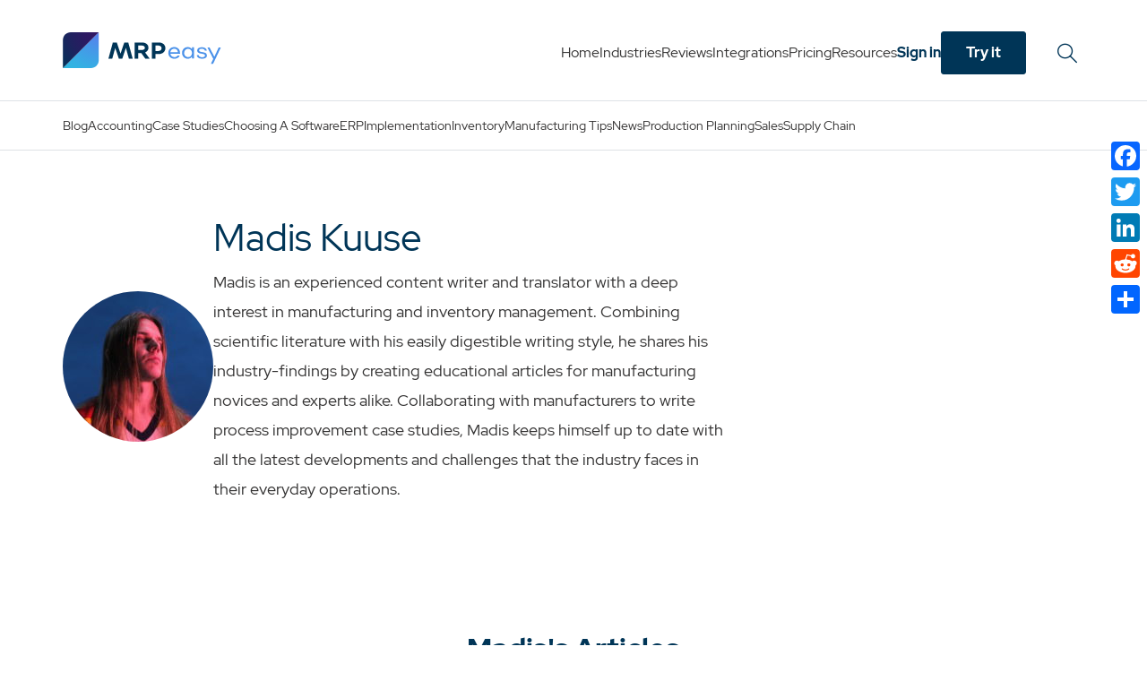

--- FILE ---
content_type: text/html; charset=UTF-8
request_url: https://www.mrpeasy.com/blog/author/madis/
body_size: 16708
content:
<!DOCTYPE html>
<html lang="en-US">
<head>
    <meta charset="UTF-8">
    <meta name="viewport" content="width=device-width, initial-scale=1, shrink-to-fit=no">

    <!-- Google Tag Manager -->
    <script>
        (function(w,d,s,l,i){w[l]=w[l]||[];w[l].push({'gtm.start':
                new Date().getTime(),event:'gtm.js'});var f=d.getElementsByTagName(s)[0],
            j=d.createElement(s),dl=l!='dataLayer'?'&l='+l:'';j.async=true;j.src=
            'https://www.googletagmanager.com/gtm.js?id='+i+dl;f.parentNode.insertBefore(j,f);
        })(window,document,'script','dataLayer','GTM-P37J3VH');

        window.dataLayer = window.dataLayer || [];
        function gtag(){dataLayer.push(arguments);}
    </script>
    <!-- End Google Tag Manager -->
    <script>
        var txtLoading = 'Loading...';
        var txtShowMore = 'Show more';
        const txtSubscriptionError = 'Something went wrong. Please try again later.';
    </script>

    <meta name='robots' content='index, follow, max-image-preview:large, max-snippet:-1, max-video-preview:-1' />

	<!-- This site is optimized with the Yoast SEO plugin v26.7 - https://yoast.com/wordpress/plugins/seo/ -->
	<title>Madis Kuuse, Author at Blog for Manufacturers and Distributors</title>
	<link rel="canonical" href="https://www.mrpeasy.com/blog/author/madis/" />
	<link rel="next" href="https://www.mrpeasy.com/blog/author/madis/page/2/" />
	<meta property="og:locale" content="en_US" />
	<meta property="og:type" content="profile" />
	<meta property="og:title" content="Madis Kuuse, Author at Blog for Manufacturers and Distributors" />
	<meta property="og:url" content="https://www.mrpeasy.com/blog/author/madis/" />
	<meta property="og:site_name" content="Blog for Manufacturers and Distributors" />
	<meta property="og:image" content="https://secure.gravatar.com/avatar/ae2202874594e86ca7ff2a12e9ab764c29e3432cbd299bd596719651d2642792?s=500&d=blank&r=g" />
	<meta name="twitter:card" content="summary_large_image" />
	<script type="application/ld+json" class="yoast-schema-graph">{"@context":"https://schema.org","@graph":[{"@type":"ProfilePage","@id":"https://www.mrpeasy.com/blog/author/madis/","url":"https://www.mrpeasy.com/blog/author/madis/","name":"Madis Kuuse, Author at Blog for Manufacturers and Distributors","isPartOf":{"@id":"https://www.mrpeasy.com/blog/#website"},"primaryImageOfPage":{"@id":"https://www.mrpeasy.com/blog/author/madis/#primaryimage"},"image":{"@id":"https://www.mrpeasy.com/blog/author/madis/#primaryimage"},"thumbnailUrl":"https://www.mrpeasy.com/blog/wp-content/uploads/2026/01/kirkpatrick-group.jpg","breadcrumb":{"@id":"https://www.mrpeasy.com/blog/author/madis/#breadcrumb"},"inLanguage":"en-US","potentialAction":[{"@type":"ReadAction","target":["https://www.mrpeasy.com/blog/author/madis/"]}]},{"@type":"ImageObject","inLanguage":"en-US","@id":"https://www.mrpeasy.com/blog/author/madis/#primaryimage","url":"https://www.mrpeasy.com/blog/wp-content/uploads/2026/01/kirkpatrick-group.jpg","contentUrl":"https://www.mrpeasy.com/blog/wp-content/uploads/2026/01/kirkpatrick-group.jpg","width":1920,"height":1080,"caption":"kirkpatrick-group"},{"@type":"BreadcrumbList","@id":"https://www.mrpeasy.com/blog/author/madis/#breadcrumb","itemListElement":[{"@type":"ListItem","position":1,"name":"Home","item":"https://www.mrpeasy.com/blog/"},{"@type":"ListItem","position":2,"name":"Archives for Madis Kuuse"}]},{"@type":"WebSite","@id":"https://www.mrpeasy.com/blog/#website","url":"https://www.mrpeasy.com/blog/","name":"Blog for Manufacturers and Distributors","description":"MRPeasy","potentialAction":[{"@type":"SearchAction","target":{"@type":"EntryPoint","urlTemplate":"https://www.mrpeasy.com/blog/?s={search_term_string}"},"query-input":{"@type":"PropertyValueSpecification","valueRequired":true,"valueName":"search_term_string"}}],"inLanguage":"en-US"},{"@type":"Person","@id":"https://www.mrpeasy.com/blog/#/schema/person/e40f89c6de450b1e878b72492dfcce1d","name":"Madis Kuuse","image":{"@type":"ImageObject","inLanguage":"en-US","@id":"https://www.mrpeasy.com/blog/#/schema/person/image/","url":"https://secure.gravatar.com/avatar/ae2202874594e86ca7ff2a12e9ab764c29e3432cbd299bd596719651d2642792?s=96&d=blank&r=g","contentUrl":"https://secure.gravatar.com/avatar/ae2202874594e86ca7ff2a12e9ab764c29e3432cbd299bd596719651d2642792?s=96&d=blank&r=g","caption":"Madis Kuuse"},"description":"Madis is an experienced content writer and translator with a deep interest in manufacturing and inventory management. Combining scientific literature with his easily digestible writing style, he shares his industry-findings by creating educational articles for manufacturing novices and experts alike. Collaborating with manufacturers to write process improvement case studies, Madis keeps himself up to date with all the latest developments and challenges that the industry faces in their everyday operations.","mainEntityOfPage":{"@id":"https://www.mrpeasy.com/blog/author/madis/"}}]}</script>
	<!-- / Yoast SEO plugin. -->


<link rel='dns-prefetch' href='//static.addtoany.com' />
<link rel="alternate" type="application/rss+xml" title="Blog for Manufacturers and Distributors &raquo; Feed" href="https://www.mrpeasy.com/blog/feed/" />
<link rel="alternate" type="application/rss+xml" title="Blog for Manufacturers and Distributors &raquo; Comments Feed" href="https://www.mrpeasy.com/blog/comments/feed/" />
<link rel="alternate" type="application/rss+xml" title="Blog for Manufacturers and Distributors &raquo; Posts by Madis Kuuse Feed" href="https://www.mrpeasy.com/blog/author/madis/feed/" />
<style id='wp-img-auto-sizes-contain-inline-css'>
img:is([sizes=auto i],[sizes^="auto," i]){contain-intrinsic-size:3000px 1500px}
/*# sourceURL=wp-img-auto-sizes-contain-inline-css */
</style>
<style id='wp-emoji-styles-inline-css'>

	img.wp-smiley, img.emoji {
		display: inline !important;
		border: none !important;
		box-shadow: none !important;
		height: 1em !important;
		width: 1em !important;
		margin: 0 0.07em !important;
		vertical-align: -0.1em !important;
		background: none !important;
		padding: 0 !important;
	}
/*# sourceURL=wp-emoji-styles-inline-css */
</style>
<link rel='stylesheet' id='wp-block-library-css' href='https://www.mrpeasy.com/blog/wp-includes/css/dist/block-library/style.min.css?ver=6.9' media='all' />
<style id='wp-block-paragraph-inline-css'>
.is-small-text{font-size:.875em}.is-regular-text{font-size:1em}.is-large-text{font-size:2.25em}.is-larger-text{font-size:3em}.has-drop-cap:not(:focus):first-letter{float:left;font-size:8.4em;font-style:normal;font-weight:100;line-height:.68;margin:.05em .1em 0 0;text-transform:uppercase}body.rtl .has-drop-cap:not(:focus):first-letter{float:none;margin-left:.1em}p.has-drop-cap.has-background{overflow:hidden}:root :where(p.has-background){padding:1.25em 2.375em}:where(p.has-text-color:not(.has-link-color)) a{color:inherit}p.has-text-align-left[style*="writing-mode:vertical-lr"],p.has-text-align-right[style*="writing-mode:vertical-rl"]{rotate:180deg}
/*# sourceURL=https://www.mrpeasy.com/blog/wp-includes/blocks/paragraph/style.min.css */
</style>
<style id='global-styles-inline-css'>
:root{--wp--preset--aspect-ratio--square: 1;--wp--preset--aspect-ratio--4-3: 4/3;--wp--preset--aspect-ratio--3-4: 3/4;--wp--preset--aspect-ratio--3-2: 3/2;--wp--preset--aspect-ratio--2-3: 2/3;--wp--preset--aspect-ratio--16-9: 16/9;--wp--preset--aspect-ratio--9-16: 9/16;--wp--preset--color--black: #000000;--wp--preset--color--cyan-bluish-gray: #abb8c3;--wp--preset--color--white: #ffffff;--wp--preset--color--pale-pink: #f78da7;--wp--preset--color--vivid-red: #cf2e2e;--wp--preset--color--luminous-vivid-orange: #ff6900;--wp--preset--color--luminous-vivid-amber: #fcb900;--wp--preset--color--light-green-cyan: #7bdcb5;--wp--preset--color--vivid-green-cyan: #00d084;--wp--preset--color--pale-cyan-blue: #8ed1fc;--wp--preset--color--vivid-cyan-blue: #0693e3;--wp--preset--color--vivid-purple: #9b51e0;--wp--preset--gradient--vivid-cyan-blue-to-vivid-purple: linear-gradient(135deg,rgb(6,147,227) 0%,rgb(155,81,224) 100%);--wp--preset--gradient--light-green-cyan-to-vivid-green-cyan: linear-gradient(135deg,rgb(122,220,180) 0%,rgb(0,208,130) 100%);--wp--preset--gradient--luminous-vivid-amber-to-luminous-vivid-orange: linear-gradient(135deg,rgb(252,185,0) 0%,rgb(255,105,0) 100%);--wp--preset--gradient--luminous-vivid-orange-to-vivid-red: linear-gradient(135deg,rgb(255,105,0) 0%,rgb(207,46,46) 100%);--wp--preset--gradient--very-light-gray-to-cyan-bluish-gray: linear-gradient(135deg,rgb(238,238,238) 0%,rgb(169,184,195) 100%);--wp--preset--gradient--cool-to-warm-spectrum: linear-gradient(135deg,rgb(74,234,220) 0%,rgb(151,120,209) 20%,rgb(207,42,186) 40%,rgb(238,44,130) 60%,rgb(251,105,98) 80%,rgb(254,248,76) 100%);--wp--preset--gradient--blush-light-purple: linear-gradient(135deg,rgb(255,206,236) 0%,rgb(152,150,240) 100%);--wp--preset--gradient--blush-bordeaux: linear-gradient(135deg,rgb(254,205,165) 0%,rgb(254,45,45) 50%,rgb(107,0,62) 100%);--wp--preset--gradient--luminous-dusk: linear-gradient(135deg,rgb(255,203,112) 0%,rgb(199,81,192) 50%,rgb(65,88,208) 100%);--wp--preset--gradient--pale-ocean: linear-gradient(135deg,rgb(255,245,203) 0%,rgb(182,227,212) 50%,rgb(51,167,181) 100%);--wp--preset--gradient--electric-grass: linear-gradient(135deg,rgb(202,248,128) 0%,rgb(113,206,126) 100%);--wp--preset--gradient--midnight: linear-gradient(135deg,rgb(2,3,129) 0%,rgb(40,116,252) 100%);--wp--preset--font-size--small: 13px;--wp--preset--font-size--medium: 20px;--wp--preset--font-size--large: 36px;--wp--preset--font-size--x-large: 42px;--wp--preset--spacing--20: 0.44rem;--wp--preset--spacing--30: 0.67rem;--wp--preset--spacing--40: 1rem;--wp--preset--spacing--50: 1.5rem;--wp--preset--spacing--60: 2.25rem;--wp--preset--spacing--70: 3.38rem;--wp--preset--spacing--80: 5.06rem;--wp--preset--shadow--natural: 6px 6px 9px rgba(0, 0, 0, 0.2);--wp--preset--shadow--deep: 12px 12px 50px rgba(0, 0, 0, 0.4);--wp--preset--shadow--sharp: 6px 6px 0px rgba(0, 0, 0, 0.2);--wp--preset--shadow--outlined: 6px 6px 0px -3px rgb(255, 255, 255), 6px 6px rgb(0, 0, 0);--wp--preset--shadow--crisp: 6px 6px 0px rgb(0, 0, 0);}:where(.is-layout-flex){gap: 0.5em;}:where(.is-layout-grid){gap: 0.5em;}body .is-layout-flex{display: flex;}.is-layout-flex{flex-wrap: wrap;align-items: center;}.is-layout-flex > :is(*, div){margin: 0;}body .is-layout-grid{display: grid;}.is-layout-grid > :is(*, div){margin: 0;}:where(.wp-block-columns.is-layout-flex){gap: 2em;}:where(.wp-block-columns.is-layout-grid){gap: 2em;}:where(.wp-block-post-template.is-layout-flex){gap: 1.25em;}:where(.wp-block-post-template.is-layout-grid){gap: 1.25em;}.has-black-color{color: var(--wp--preset--color--black) !important;}.has-cyan-bluish-gray-color{color: var(--wp--preset--color--cyan-bluish-gray) !important;}.has-white-color{color: var(--wp--preset--color--white) !important;}.has-pale-pink-color{color: var(--wp--preset--color--pale-pink) !important;}.has-vivid-red-color{color: var(--wp--preset--color--vivid-red) !important;}.has-luminous-vivid-orange-color{color: var(--wp--preset--color--luminous-vivid-orange) !important;}.has-luminous-vivid-amber-color{color: var(--wp--preset--color--luminous-vivid-amber) !important;}.has-light-green-cyan-color{color: var(--wp--preset--color--light-green-cyan) !important;}.has-vivid-green-cyan-color{color: var(--wp--preset--color--vivid-green-cyan) !important;}.has-pale-cyan-blue-color{color: var(--wp--preset--color--pale-cyan-blue) !important;}.has-vivid-cyan-blue-color{color: var(--wp--preset--color--vivid-cyan-blue) !important;}.has-vivid-purple-color{color: var(--wp--preset--color--vivid-purple) !important;}.has-black-background-color{background-color: var(--wp--preset--color--black) !important;}.has-cyan-bluish-gray-background-color{background-color: var(--wp--preset--color--cyan-bluish-gray) !important;}.has-white-background-color{background-color: var(--wp--preset--color--white) !important;}.has-pale-pink-background-color{background-color: var(--wp--preset--color--pale-pink) !important;}.has-vivid-red-background-color{background-color: var(--wp--preset--color--vivid-red) !important;}.has-luminous-vivid-orange-background-color{background-color: var(--wp--preset--color--luminous-vivid-orange) !important;}.has-luminous-vivid-amber-background-color{background-color: var(--wp--preset--color--luminous-vivid-amber) !important;}.has-light-green-cyan-background-color{background-color: var(--wp--preset--color--light-green-cyan) !important;}.has-vivid-green-cyan-background-color{background-color: var(--wp--preset--color--vivid-green-cyan) !important;}.has-pale-cyan-blue-background-color{background-color: var(--wp--preset--color--pale-cyan-blue) !important;}.has-vivid-cyan-blue-background-color{background-color: var(--wp--preset--color--vivid-cyan-blue) !important;}.has-vivid-purple-background-color{background-color: var(--wp--preset--color--vivid-purple) !important;}.has-black-border-color{border-color: var(--wp--preset--color--black) !important;}.has-cyan-bluish-gray-border-color{border-color: var(--wp--preset--color--cyan-bluish-gray) !important;}.has-white-border-color{border-color: var(--wp--preset--color--white) !important;}.has-pale-pink-border-color{border-color: var(--wp--preset--color--pale-pink) !important;}.has-vivid-red-border-color{border-color: var(--wp--preset--color--vivid-red) !important;}.has-luminous-vivid-orange-border-color{border-color: var(--wp--preset--color--luminous-vivid-orange) !important;}.has-luminous-vivid-amber-border-color{border-color: var(--wp--preset--color--luminous-vivid-amber) !important;}.has-light-green-cyan-border-color{border-color: var(--wp--preset--color--light-green-cyan) !important;}.has-vivid-green-cyan-border-color{border-color: var(--wp--preset--color--vivid-green-cyan) !important;}.has-pale-cyan-blue-border-color{border-color: var(--wp--preset--color--pale-cyan-blue) !important;}.has-vivid-cyan-blue-border-color{border-color: var(--wp--preset--color--vivid-cyan-blue) !important;}.has-vivid-purple-border-color{border-color: var(--wp--preset--color--vivid-purple) !important;}.has-vivid-cyan-blue-to-vivid-purple-gradient-background{background: var(--wp--preset--gradient--vivid-cyan-blue-to-vivid-purple) !important;}.has-light-green-cyan-to-vivid-green-cyan-gradient-background{background: var(--wp--preset--gradient--light-green-cyan-to-vivid-green-cyan) !important;}.has-luminous-vivid-amber-to-luminous-vivid-orange-gradient-background{background: var(--wp--preset--gradient--luminous-vivid-amber-to-luminous-vivid-orange) !important;}.has-luminous-vivid-orange-to-vivid-red-gradient-background{background: var(--wp--preset--gradient--luminous-vivid-orange-to-vivid-red) !important;}.has-very-light-gray-to-cyan-bluish-gray-gradient-background{background: var(--wp--preset--gradient--very-light-gray-to-cyan-bluish-gray) !important;}.has-cool-to-warm-spectrum-gradient-background{background: var(--wp--preset--gradient--cool-to-warm-spectrum) !important;}.has-blush-light-purple-gradient-background{background: var(--wp--preset--gradient--blush-light-purple) !important;}.has-blush-bordeaux-gradient-background{background: var(--wp--preset--gradient--blush-bordeaux) !important;}.has-luminous-dusk-gradient-background{background: var(--wp--preset--gradient--luminous-dusk) !important;}.has-pale-ocean-gradient-background{background: var(--wp--preset--gradient--pale-ocean) !important;}.has-electric-grass-gradient-background{background: var(--wp--preset--gradient--electric-grass) !important;}.has-midnight-gradient-background{background: var(--wp--preset--gradient--midnight) !important;}.has-small-font-size{font-size: var(--wp--preset--font-size--small) !important;}.has-medium-font-size{font-size: var(--wp--preset--font-size--medium) !important;}.has-large-font-size{font-size: var(--wp--preset--font-size--large) !important;}.has-x-large-font-size{font-size: var(--wp--preset--font-size--x-large) !important;}
/*# sourceURL=global-styles-inline-css */
</style>

<style id='classic-theme-styles-inline-css'>
/*! This file is auto-generated */
.wp-block-button__link{color:#fff;background-color:#32373c;border-radius:9999px;box-shadow:none;text-decoration:none;padding:calc(.667em + 2px) calc(1.333em + 2px);font-size:1.125em}.wp-block-file__button{background:#32373c;color:#fff;text-decoration:none}
/*# sourceURL=/wp-includes/css/classic-themes.min.css */
</style>
<link rel='stylesheet' id='exit-popup-css-css' href='https://www.mrpeasy.com/blog/wp-content/plugins/exit-popup/css/exit-popup.css?ver=6.9' media='all' />
<link rel='stylesheet' id='redux-extendify-styles-css' href='https://www.mrpeasy.com/blog/wp-content/plugins/worth-the-read/options/assets/css/extendify-utilities.css?ver=4.4.5' media='all' />
<link rel='stylesheet' id='wtr-css-css' href='https://www.mrpeasy.com/blog/wp-content/plugins/worth-the-read/css/wtr.css?ver=6.9' media='all' />
<link rel='stylesheet' id='wpml-legacy-vertical-list-0-css' href='https://www.mrpeasy.com/blog/wp-content/plugins/sitepress-multilingual-cms/templates/language-switchers/legacy-list-vertical/style.min.css?ver=1' media='all' />
<link rel='stylesheet' id='ez-toc-css' href='https://www.mrpeasy.com/blog/wp-content/plugins/easy-table-of-contents/assets/css/screen.min.css?ver=2.0.80' media='all' />
<style id='ez-toc-inline-css'>
div#ez-toc-container .ez-toc-title {font-size: 32px;}div#ez-toc-container .ez-toc-title {font-weight: 500;}div#ez-toc-container ul li , div#ez-toc-container ul li a {font-size: 21px;}div#ez-toc-container ul li , div#ez-toc-container ul li a {font-weight: 500;}div#ez-toc-container nav ul ul li {font-size: 90%;}div#ez-toc-container {background: #fff;border: 1px solid #ddd;}div#ez-toc-container p.ez-toc-title , #ez-toc-container .ez_toc_custom_title_icon , #ez-toc-container .ez_toc_custom_toc_icon {color: #343333;}div#ez-toc-container ul.ez-toc-list a {color: #428bca;}div#ez-toc-container ul.ez-toc-list a:hover {color: #2a6496;}div#ez-toc-container ul.ez-toc-list a:visited {color: #428bca;}.ez-toc-counter nav ul li a::before {color: ;}.ez-toc-box-title {font-weight: bold; margin-bottom: 10px; text-align: center; text-transform: uppercase; letter-spacing: 1px; color: #666; padding-bottom: 5px;position:absolute;top:-4%;left:5%;background-color: inherit;transition: top 0.3s ease;}.ez-toc-box-title.toc-closed {top:-25%;}
.ez-toc-container-direction {direction: ltr;}.ez-toc-counter ul{counter-reset: item ;}.ez-toc-counter nav ul li a::before {content: counters(item, '.', decimal) '. ';display: inline-block;counter-increment: item;flex-grow: 0;flex-shrink: 0;margin-right: .2em; float: left; }.ez-toc-widget-direction {direction: ltr;}.ez-toc-widget-container ul{counter-reset: item ;}.ez-toc-widget-container nav ul li a::before {content: counters(item, '.', decimal) '. ';display: inline-block;counter-increment: item;flex-grow: 0;flex-shrink: 0;margin-right: .2em; float: left; }
/*# sourceURL=ez-toc-inline-css */
</style>
<link rel='stylesheet' id='style-css' href='https://www.mrpeasy.com/blog/wp-content/themes/mrpeasy/style.css?ver=022271c2455c6744d3bad79771371220' media='all' />
<link rel='stylesheet' id='main-css' href='https://www.mrpeasy.com/blog/wp-content/themes/mrpeasy/assets/dist/main.css?ver=091b4d6c069f60ad96b2e0983ce90eb3' media='all' />
<link rel='stylesheet' id='addtoany-css' href='https://www.mrpeasy.com/blog/wp-content/plugins/add-to-any/addtoany.min.css?ver=1.16' media='all' />
<style id='addtoany-inline-css'>
@media screen and (max-width:980px){
.a2a_floating_style.a2a_vertical_style{display:none;}
}
/*# sourceURL=addtoany-inline-css */
</style>
<link rel="https://api.w.org/" href="https://www.mrpeasy.com/blog/wp-json/" /><link rel="alternate" title="JSON" type="application/json" href="https://www.mrpeasy.com/blog/wp-json/wp/v2/users/7" /><link rel="EditURI" type="application/rsd+xml" title="RSD" href="https://www.mrpeasy.com/blog/xmlrpc.php?rsd" />
<meta name="generator" content="WordPress 6.9" />
<meta name="generator" content="WPML ver:4.8.6 stt:1,3,2;" />
<meta name="generator" content="Redux 4.4.5" /><style type="text/css">.wtr-time-wrap{ 
    /* wraps the entire label */
    margin: 0 10px;

}
.wtr-time-number{ 
    /* applies only to the number */
    
}</style><style id="wtr_settings-dynamic-css" title="dynamic-css" class="redux-options-output">.wtr-time-wrap{color:#CCCCCC;font-size:16px;}</style></head>


<body class="archive author author-madis author-7 wp-theme-mrpeasy">


<a href="#main" class="visually-hidden-focusable">Skip to main content</a>

<div id="wrapper">
    <header class="position-sticky top-0 border-bottom">
        <nav id="header" class="navbar navbar-expand-md navbar-light bg-white">
            <div class="container d-flex justify-content-between">
                <div class="d-flex justify-content-between align-items-center logo-block w-100">
                    <a class="navbar-brand" href="https://www.mrpeasy.com/" title="Blog for Manufacturers and Distributors" rel="home">
                        <img class="position-relative" src="https://www.mrpeasy.com/blog/wp-content/themes/mrpeasy/assets/images/mrpeasy-logo1.svg" width="177" height="40" alt="Blog for Manufacturers and Distributors" />
                    </a>
                    <div class="d-flex flex-nowrap gap-3">
                        <div class="mobile-menu__tablet_btn d-none d-md-flex gap-2 justify-content-end d-xl-none">
                            <a class="btn btn-default bg-white rounded-1 fw-bold text-primary text-nowrap w-100" href="https://www.mrpeasy.com/sign-in/">Sign in</a>
                            <a class="btn btn-primary rounded-1 fw-bold text-white text-nowrap w-100" href="https://www.mrpeasy.com/sign-up/">Try it</a>
                        </div>

                        <button class="rounded-pill bg-primary d-flex d-xl-none sandwitch-wrapper" type="button" data-bs-target="#navbar" aria-controls="navbar" aria-expanded="false" aria-label="Toggle navigation">
                            <span class="sandwitch"></span>
                        </button>
                        <div id="navbar" class="mobile-menu collapse d-xl-none position-fixed top-0 bottom-0 start-0 end-0 bg-primary">
                        <div class="d-flex flex-column justify-content-between h-100">

                            <div class="w-100 h-100 mobile-menu__list">
                                <div class="container">
                                    <div class="row">
                                        <div class="col-12">
                                            <ul id="menu-mobile" class="subnav mobile-menu-list"><li id="menu-item-12372" class="nav-link active menu-item menu-item-type-custom menu-item-object-custom menu-item-12372"><a href="/">Home</a></li>
<li id="menu-item-12373" class="nav-link menu-item menu-item-type-custom menu-item-object-custom menu-item-12373"><a href="https://www.mrpeasy.com/industries/">Industries</a></li>
<li id="menu-item-12374" class="nav-link menu-item menu-item-type-custom menu-item-object-custom menu-item-12374"><a href="https://www.mrpeasy.com/mrpeasy-reviews/">Reviews</a></li>
<li id="menu-item-12375" class="nav-link menu-item menu-item-type-custom menu-item-object-custom menu-item-12375"><a href="https://www.mrpeasy.com/techpartners/">Integrations</a></li>
<li id="menu-item-12376" class="nav-link menu-item menu-item-type-custom menu-item-object-custom menu-item-12376"><a href="https://www.mrpeasy.com/pricing/">Pricing</a></li>
<li id="menu-item-12377" class="nav-link menu-item menu-item-type-custom menu-item-object-custom menu-item-12377"><a href="https://www.mrpeasy.com/about/">About</a></li>
<li id="menu-item-12378" class="nav-link menu-item menu-item-type-custom menu-item-object-custom menu-item-12378"><a href="https://www.mrpeasy.com/contact-us/">Contact Us</a></li>
<li id="menu-item-12379" class="nav-link menu-item menu-item-type-custom menu-item-object-custom menu-item-12379"><a href="https://www.mrpeasy.com/consultants/">Partners</a></li>
<li id="menu-item-12380" class="nav-link menu-item menu-item-type-custom menu-item-object-custom menu-item-12380"><a href="https://www.mrpeasy.com/wp-content/uploads/2018/03/manual.pdf">Implementation Guidelines</a></li>
<li id="menu-item-12381" class="nav-link menu-item menu-item-type-custom menu-item-object-custom menu-item-12381"><a href="https://www.mrpeasy.com/wp-content/uploads/2018/03/testing_manual_mrpeasy.pdf">Tutorials</a></li>
<li id="menu-item-12382" class="nav-link menu-item menu-item-type-custom menu-item-object-custom menu-item-12382"><a href="https://www.mrpeasy.com/resources/user-manual/">User Manual</a></li>
<li id="menu-item-12383" class="nav-link menu-item menu-item-type-custom menu-item-object-custom menu-item-12383"><a href="https://www.mrpeasy.com/demo-videos/">Demo Videos</a></li>
<li id="menu-item-12384" class="nav-link menu-item menu-item-type-custom menu-item-object-custom menu-item-12384"><a href="https://www.mrpeasy.com/resources/">Resources</a></li>
<li id="menu-item-12385" class="nav-link menu-item menu-item-type-custom menu-item-object-custom menu-item-12385"><a href="https://www.mrpeasy.com/privacy-policy/">Privacy Policy</a></li>
<li id="menu-item-12386" class="nav-link menu-item menu-item-type-custom menu-item-object-custom menu-item-12386"><a href="https://www.mrpeasy.com/terms/">Terms and Conditions</a></li>
</ul>                                        </div>
                                    </div>
                                </div>
                            </div>


                            <div class="bg-black p-3 w-100 mobile-menu__buttons d-md-none">
                                <div class="row">
                                    <div class="col">
                                        <a class="btn btn-default bg-white rounded-1 fw-bold text-primary w-100 blue-border" href="https://www.mrpeasy.com/sign-in/">Sign in</a>
                                    </div>
                                    <div class="col">
                                        <a class="btn btn-primary btn-gradient rounded-1 fw-bold text-white w-100" href="https://www.mrpeasy.com/sign-up/">Try it</a>
                                    </div>
                                </div>
                            </div>
                        </div>
                    </div>
                    </div>
                </div>

                <div class="d-none d-xl-flex align-items-center position-relative navbar-nav-wrapper">
                    <ul id="menu-main-new" class="navbar-nav me-auto d-flex align-items-center"><li itemscope="itemscope" itemtype="https://www.schema.org/SiteNavigationElement" id="menu-item-12355" class="menu-item menu-item-type-custom menu-item-object-custom nav-item menu-item-12355"><a title="Home" href="https://www.mrpeasy.com/" class="nav-link">Home</a></li>
<li itemscope="itemscope" itemtype="https://www.schema.org/SiteNavigationElement" id="menu-item-12356" class="menu-item menu-item-type-custom menu-item-object-custom nav-item menu-item-12356"><a title="Industries" href="https://www.mrpeasy.com/industries/" class="nav-link">Industries</a></li>
<li itemscope="itemscope" itemtype="https://www.schema.org/SiteNavigationElement" id="menu-item-12357" class="menu-item menu-item-type-custom menu-item-object-custom nav-item menu-item-12357"><a title="Reviews" href="https://www.mrpeasy.com/mrpeasy-reviews/" class="nav-link">Reviews</a></li>
<li itemscope="itemscope" itemtype="https://www.schema.org/SiteNavigationElement" id="menu-item-12358" class="menu-item menu-item-type-custom menu-item-object-custom nav-item menu-item-12358"><a title="Integrations" href="https://www.mrpeasy.com/techpartners/" class="nav-link">Integrations</a></li>
<li itemscope="itemscope" itemtype="https://www.schema.org/SiteNavigationElement" id="menu-item-12359" class="menu-item menu-item-type-custom menu-item-object-custom nav-item menu-item-12359"><a title="Pricing" href="https://www.mrpeasy.com/pricing/" class="nav-link">Pricing</a></li>
<li itemscope="itemscope" itemtype="https://www.schema.org/SiteNavigationElement" id="menu-item-12360" class="menu-item menu-item-type-custom menu-item-object-custom nav-item menu-item-12360"><a title="Resources" href="https://www.mrpeasy.com/resources/" class="nav-link">Resources</a></li>
<li itemscope="itemscope" itemtype="https://www.schema.org/SiteNavigationElement" id="menu-item-12361" class="fw-bold text-primary nowrap menu-item menu-item-type-custom menu-item-object-custom nav-item menu-item-12361"><a title="Sign in" href="https://www.mrpeasy.com/sign-in/" class="nav-link">Sign in</a></li>
<li itemscope="itemscope" itemtype="https://www.schema.org/SiteNavigationElement" id="menu-item-12362" class="btn btn-prumary fw-bold text-white rounded-1 menu-item menu-item-type-custom menu-item-object-custom nav-item menu-item-12362"><a title="Try it" href="https://www.mrpeasy.com/sign-up/" class="nav-link">Try it</a></li>
</ul>                    <button type="submit" aria-label="Search" class="d-none d-md-flex btn_top_search noinp align-items-center">
                        <span>Search...</span>
                    </button>
                    <form class="position-absolute end-0 search-form my-2 my-lg-0 search-form" role="search" method="get" action="https://www.mrpeasy.com/blog/">
                        <div class="input-group">
                            <input type="text" name="s" class="form-control bg-white border-0 border-bottom rounded-0 border-primary" placeholder="Search" title="Search" />
                            <button type="submit" name="submit" class="btn bg-white"><img src="https://www.mrpeasy.com/blog/wp-content/themes/mrpeasy/assets/images/search.svg" class="me-2" alt="" /></button>
                        </div>
                    </form>
                </div>
            </div>
        </nav>
    </header>

    <div class="subheader position-relative border-bottom py-3 bg-white">
    <div class="container">
        <div class="row">
            <div class="col-12 subheader-list-wrapper d-flex justify-content-between align-items-center">
                <ul class="subheader-list list-unstyled d-flex gap-4 overflow-hidden">
                    <li class=""><a href="https://www.mrpeasy.com/blog/">Blog</a></li>
                    	<li class="cat-item cat-item-92"><a href="https://www.mrpeasy.com/blog/category/accounting/">Accounting</a>
</li>
	<li class="cat-item cat-item-60"><a href="https://www.mrpeasy.com/blog/category/case-study/">Case Studies</a>
</li>
	<li class="cat-item cat-item-90"><a href="https://www.mrpeasy.com/blog/category/choosing-a-software/">Choosing a Software</a>
</li>
	<li class="cat-item cat-item-44"><a href="https://www.mrpeasy.com/blog/category/erp/">ERP</a>
</li>
	<li class="cat-item cat-item-91"><a href="https://www.mrpeasy.com/blog/category/implementation/">Implementation</a>
</li>
	<li class="cat-item cat-item-96"><a href="https://www.mrpeasy.com/blog/category/inventory/">Inventory</a>
</li>
	<li class="cat-item cat-item-94"><a href="https://www.mrpeasy.com/blog/category/tips/">Manufacturing Tips</a>
</li>
	<li class="cat-item cat-item-56"><a href="https://www.mrpeasy.com/blog/category/news/">News</a>
</li>
	<li class="cat-item cat-item-93"><a href="https://www.mrpeasy.com/blog/category/production-planning/">Production planning</a>
</li>
	<li class="cat-item cat-item-362"><a href="https://www.mrpeasy.com/blog/category/sales/">Sales</a>
</li>
	<li class="cat-item cat-item-384"><a href="https://www.mrpeasy.com/blog/category/supply-chain-management/">Supply Chain</a>
</li>
                </ul>
                <div class="position-relative">
                    <a href="#" id="categories-popup-toggle" class="show-more-categories d-flex align-items-center gap-1">More                        <svg width="24" height="24" viewBox="0 0 24 24" fill="none" xmlns="http://www.w3.org/2000/svg">
                            <path d="M18.7071 9.70711C19.0976 9.31658 19.0976 8.68342 18.7071 8.29289C18.3166 7.90237 17.6834 7.90237 17.2929 8.29289L18.7071 9.70711ZM12 15L11.2929 15.7071C11.6834 16.0976 12.3166 16.0976 12.7071 15.7071L12 15ZM6.70711 8.29289C6.31658 7.90237 5.68342 7.90237 5.29289 8.29289C4.90237 8.68342 4.90237 9.31658 5.29289 9.70711L6.70711 8.29289ZM17.2929 8.29289L11.2929 14.2929L12.7071 15.7071L18.7071 9.70711L17.2929 8.29289ZM12.7071 14.2929L6.70711 8.29289L5.29289 9.70711L11.2929 15.7071L12.7071 14.2929Z" fill="currentColor"/>
                        </svg>
                    </a>
                    <div class="categories-popup position-absolute end-0 d-none px-3 py-2 bg-white" id="categories-popup"><ul class="list-unstyled"></ul></div>
                </div>
            </div>
        </div>
    </div>
</div>
<script>
    const option = {
        root: document.querySelector('.subheader-list'),
        rootMargin: '0px',
        threshold: 1.0
    }

    let observer = new IntersectionObserver(
        (entries) => {
            entries.forEach(entry => {
                if (!entry.isIntersecting) {
                    entry.target.style.visibility = "hidden";
                } else {
                    entry.target.style.visibility = "visible";
                }
            })

            const links = (Array.from(targets).filter(target => target.style.visibility === 'hidden'));
            if (links.some(link => link.classList.contains('current-cat'))) {
                document.querySelector('.show-more-categories').classList.add('fw-bold')
            } else {
                document.querySelector('.show-more-categories').classList.remove('fw-bold')
            }

	        document.querySelector('.show-more-categories').style.visibility = links.length ? "visible" : "hidden";
            document.querySelector('#categories-popup ul').innerHTML = links.map(l => l.outerHTML).join('');
        },
        option
    )
    let targets = document.querySelectorAll('.subheader-list .cat-item')

    targets.forEach(target => {
        observer.observe(target);
    })
</script>
<main id="main" class="">

<div class="container author-bio-wrapper pb-0 pb-lg-4">
    <div class="row">
        <div class="author-bio col-12 d-flex flex-column flex-md-row align-items-md-center">
            <div class="author_avatar rounded-pill overflow-hidden">
                                    <img width="168" height="168" src="https://www.mrpeasy.com/blog/wp-content/uploads/2022/12/IMG_9206-scaled-e1671006299758-168x168.jpg" class="attachment-mrpeasy-author-avatar size-mrpeasy-author-avatar" alt="madis-kuuse" decoding="async" srcset="https://www.mrpeasy.com/blog/wp-content/uploads/2022/12/IMG_9206-scaled-e1671006299758-168x168.jpg 168w, https://www.mrpeasy.com/blog/wp-content/uploads/2022/12/IMG_9206-scaled-e1671006299758-150x150.jpg 150w, https://www.mrpeasy.com/blog/wp-content/uploads/2022/12/IMG_9206-scaled-e1671006299758-88x88.jpg 88w, https://www.mrpeasy.com/blog/wp-content/uploads/2022/12/IMG_9206-scaled-e1671006299758-32x32.jpg 32w" sizes="(max-width: 168px) 100vw, 168px" />                            </div>
            <div class="col-12 col-md-6">
                <h1 class="text-primary">Madis Kuuse</h1>
                <p class="author__desc">
                    Madis is an experienced content writer and translator with a deep interest in manufacturing and inventory management. Combining scientific literature with his easily digestible writing style, he shares his industry-findings by creating educational articles for manufacturing novices and experts alike. Collaborating with manufacturers to write process improvement case studies, Madis keeps himself up to date with all the latest developments and challenges that the industry faces in their everyday operations.                </p>
            </div>
        </div>
    </div>
</div>

    <div class="container">
        <div class="row">
            <div class="col-12 text-center">
                <h2 class="fw-bold text-primary py-4 my-3">
                    Madis&#039;s Articles                </h2>
            </div>
        </div>
    </div>
    <div class="container">
        <div class="row articles">
        
<article id="post-20998" class="col-12 col-sm-6 col-lg-4 post-20998 post type-post status-publish format-standard has-post-thumbnail hentry category-case-study">
    <div class="post-card">
        <div class="post-card__image overflow-hidden">
            <a href="https://www.mrpeasy.com/blog/success-story-the-kirkpatrick-group/">
                <img width="360" height="255" src="https://www.mrpeasy.com/blog/wp-content/uploads/2026/01/kirkpatrick-group-360x255.jpg" class="attachment-mrpeasy-post-image size-mrpeasy-post-image" alt="kirkpatrick-group" decoding="async" fetchpriority="high" srcset="https://www.mrpeasy.com/blog/wp-content/uploads/2026/01/kirkpatrick-group-360x255.jpg 360w, https://www.mrpeasy.com/blog/wp-content/uploads/2026/01/kirkpatrick-group-652x462.jpg 652w" sizes="(max-width: 360px) 100vw, 360px" />            </a>
        </div>
        <div class="mt-2 mt-md-4 mb-2 post-card__category d-flex flex-wrap align-items-center text-capitalize">
            <a href="https://www.mrpeasy.com/blog/category/case-study/" rel="category tag">Case Studies</a>        </div>
        <div class="post-card__title">
            <a href="https://www.mrpeasy.com/blog/success-story-the-kirkpatrick-group/">
                <h5 class="text-primary fw-bold">Industrial Lubrication Systems Manufacturer Cuts Order Fulfillment Times by 90% </h5>
            </a>
        </div>
        <div class="post-card__desc">
            <a href="https://www.mrpeasy.com/blog/success-story-the-kirkpatrick-group/">
                <p>The Kirkpatrick Group, a Texas-based industrial manufacturer specializing in high-performance wire rope lubrication systems, reduced order fulfillment times by up to 90% after modernizing its production and inventory management system.&nbsp;</p>
            </a>
        </div>
        <div class="post-card__author author d-flex align-items-center">
            <div class="author__avatar overflow-hidden rounded-pill">
                                    <img width="32" height="32" src="https://www.mrpeasy.com/blog/wp-content/uploads/2022/12/IMG_9206-scaled-e1671006299758-32x32.jpg" class="attachment-mrpeasy-author-avatar-small size-mrpeasy-author-avatar-small" alt="madis-kuuse" decoding="async" srcset="https://www.mrpeasy.com/blog/wp-content/uploads/2022/12/IMG_9206-scaled-e1671006299758-32x32.jpg 32w, https://www.mrpeasy.com/blog/wp-content/uploads/2022/12/IMG_9206-scaled-e1671006299758-292x300.jpg 292w, https://www.mrpeasy.com/blog/wp-content/uploads/2022/12/IMG_9206-scaled-e1671006299758-997x1024.jpg 997w, https://www.mrpeasy.com/blog/wp-content/uploads/2022/12/IMG_9206-scaled-e1671006299758-150x150.jpg 150w, https://www.mrpeasy.com/blog/wp-content/uploads/2022/12/IMG_9206-scaled-e1671006299758-768x789.jpg 768w, https://www.mrpeasy.com/blog/wp-content/uploads/2022/12/IMG_9206-scaled-e1671006299758-168x168.jpg 168w, https://www.mrpeasy.com/blog/wp-content/uploads/2022/12/IMG_9206-scaled-e1671006299758-88x88.jpg 88w, https://www.mrpeasy.com/blog/wp-content/uploads/2022/12/IMG_9206-scaled-e1671006299758.jpg 1177w" sizes="(max-width: 32px) 100vw, 32px" />                            </div>
            <span>By <a href="https://www.mrpeasy.com/blog/author/madis/">Madis Kuuse</a></span>
            <span class="d-block author__separator rounded-pill"></span>
            <span class="wtr-time-wrap after-title"><span class="wtr-time-number">4</span> min read</span>        </div>
    </div>
</article>

<article id="post-20896" class="col-12 col-sm-6 col-lg-4 post-20896 post type-post status-publish format-standard has-post-thumbnail hentry category-case-study">
    <div class="post-card">
        <div class="post-card__image overflow-hidden">
            <a href="https://www.mrpeasy.com/blog/success-story-york-cocoa-works/">
                <img width="360" height="255" src="https://www.mrpeasy.com/blog/wp-content/uploads/2025/12/york-cocoa-360x255.jpg" class="attachment-mrpeasy-post-image size-mrpeasy-post-image" alt="york-cocoa" decoding="async" loading="lazy" srcset="https://www.mrpeasy.com/blog/wp-content/uploads/2025/12/york-cocoa-360x255.jpg 360w, https://www.mrpeasy.com/blog/wp-content/uploads/2025/12/york-cocoa-652x462.jpg 652w" sizes="auto, (max-width: 360px) 100vw, 360px" />            </a>
        </div>
        <div class="mt-2 mt-md-4 mb-2 post-card__category d-flex flex-wrap align-items-center text-capitalize">
            <a href="https://www.mrpeasy.com/blog/category/case-study/" rel="category tag">Case Studies</a>        </div>
        <div class="post-card__title">
            <a href="https://www.mrpeasy.com/blog/success-story-york-cocoa-works/">
                <h5 class="text-primary fw-bold">Small Chocolate Manufacturer Thrives During Busy Season Thanks to ERP</h5>
            </a>
        </div>
        <div class="post-card__desc">
            <a href="https://www.mrpeasy.com/blog/success-story-york-cocoa-works/">
                <p>York Cocoa Works’ manual planning tools could not keep pace with its ambitions, so the team decided to implement an ERP designed for small manufacturers. “It has enabled us to become much more efficient in our use of resources and deliver in a more timely manner,” says Sophie Jewett, Founder.&nbsp;</p>
            </a>
        </div>
        <div class="post-card__author author d-flex align-items-center">
            <div class="author__avatar overflow-hidden rounded-pill">
                                    <img width="32" height="32" src="https://www.mrpeasy.com/blog/wp-content/uploads/2022/12/IMG_9206-scaled-e1671006299758-32x32.jpg" class="attachment-mrpeasy-author-avatar-small size-mrpeasy-author-avatar-small" alt="madis-kuuse" decoding="async" loading="lazy" srcset="https://www.mrpeasy.com/blog/wp-content/uploads/2022/12/IMG_9206-scaled-e1671006299758-32x32.jpg 32w, https://www.mrpeasy.com/blog/wp-content/uploads/2022/12/IMG_9206-scaled-e1671006299758-292x300.jpg 292w, https://www.mrpeasy.com/blog/wp-content/uploads/2022/12/IMG_9206-scaled-e1671006299758-997x1024.jpg 997w, https://www.mrpeasy.com/blog/wp-content/uploads/2022/12/IMG_9206-scaled-e1671006299758-150x150.jpg 150w, https://www.mrpeasy.com/blog/wp-content/uploads/2022/12/IMG_9206-scaled-e1671006299758-768x789.jpg 768w, https://www.mrpeasy.com/blog/wp-content/uploads/2022/12/IMG_9206-scaled-e1671006299758-168x168.jpg 168w, https://www.mrpeasy.com/blog/wp-content/uploads/2022/12/IMG_9206-scaled-e1671006299758-88x88.jpg 88w, https://www.mrpeasy.com/blog/wp-content/uploads/2022/12/IMG_9206-scaled-e1671006299758.jpg 1177w" sizes="auto, (max-width: 32px) 100vw, 32px" />                            </div>
            <span>By <a href="https://www.mrpeasy.com/blog/author/madis/">Madis Kuuse</a></span>
            <span class="d-block author__separator rounded-pill"></span>
            <span class="wtr-time-wrap after-title"><span class="wtr-time-number">4</span> min read</span>        </div>
    </div>
</article>

<article id="post-19748" class="col-12 col-sm-6 col-lg-4 post-19748 post type-post status-publish format-standard has-post-thumbnail hentry category-tips category-production-planning">
    <div class="post-card">
        <div class="post-card__image overflow-hidden">
            <a href="https://www.mrpeasy.com/blog/cpg-comanufacturing-copacking/">
                <img width="360" height="255" src="https://www.mrpeasy.com/blog/wp-content/uploads/2025/07/cpg-comanufacturing-copacking-360x255.jpg" class="attachment-mrpeasy-post-image size-mrpeasy-post-image" alt="cpg-comanufacturing-copacking" decoding="async" loading="lazy" srcset="https://www.mrpeasy.com/blog/wp-content/uploads/2025/07/cpg-comanufacturing-copacking-360x255.jpg 360w, https://www.mrpeasy.com/blog/wp-content/uploads/2025/07/cpg-comanufacturing-copacking-652x462.jpg 652w" sizes="auto, (max-width: 360px) 100vw, 360px" />            </a>
        </div>
        <div class="mt-2 mt-md-4 mb-2 post-card__category d-flex flex-wrap align-items-center text-capitalize">
            <a href="https://www.mrpeasy.com/blog/category/tips/" rel="category tag">Manufacturing Tips</a><span class="d-block position-relative category-separator rounded-pill"></span><a href="https://www.mrpeasy.com/blog/category/production-planning/" rel="category tag">Production planning</a>        </div>
        <div class="post-card__title">
            <a href="https://www.mrpeasy.com/blog/cpg-comanufacturing-copacking/">
                <h5 class="text-primary fw-bold">The Small Manufacturer’s Guide to Co-Manufacturing and Co-Packing</h5>
            </a>
        </div>
        <div class="post-card__desc">
            <a href="https://www.mrpeasy.com/blog/cpg-comanufacturing-copacking/">
                <p>For many growing manufacturers, outsourcing is the key to scaling up without investing in massive facilities or specialized equipment. Co-manufacturers make this possible, but they also introduce new management challenges.</p>
            </a>
        </div>
        <div class="post-card__author author d-flex align-items-center">
            <div class="author__avatar overflow-hidden rounded-pill">
                                    <img width="32" height="32" src="https://www.mrpeasy.com/blog/wp-content/uploads/2022/12/IMG_9206-scaled-e1671006299758-32x32.jpg" class="attachment-mrpeasy-author-avatar-small size-mrpeasy-author-avatar-small" alt="madis-kuuse" decoding="async" loading="lazy" srcset="https://www.mrpeasy.com/blog/wp-content/uploads/2022/12/IMG_9206-scaled-e1671006299758-32x32.jpg 32w, https://www.mrpeasy.com/blog/wp-content/uploads/2022/12/IMG_9206-scaled-e1671006299758-292x300.jpg 292w, https://www.mrpeasy.com/blog/wp-content/uploads/2022/12/IMG_9206-scaled-e1671006299758-997x1024.jpg 997w, https://www.mrpeasy.com/blog/wp-content/uploads/2022/12/IMG_9206-scaled-e1671006299758-150x150.jpg 150w, https://www.mrpeasy.com/blog/wp-content/uploads/2022/12/IMG_9206-scaled-e1671006299758-768x789.jpg 768w, https://www.mrpeasy.com/blog/wp-content/uploads/2022/12/IMG_9206-scaled-e1671006299758-168x168.jpg 168w, https://www.mrpeasy.com/blog/wp-content/uploads/2022/12/IMG_9206-scaled-e1671006299758-88x88.jpg 88w, https://www.mrpeasy.com/blog/wp-content/uploads/2022/12/IMG_9206-scaled-e1671006299758.jpg 1177w" sizes="auto, (max-width: 32px) 100vw, 32px" />                            </div>
            <span>By <a href="https://www.mrpeasy.com/blog/author/madis/">Madis Kuuse</a></span>
            <span class="d-block author__separator rounded-pill"></span>
            <span class="wtr-time-wrap after-title"><span class="wtr-time-number">8</span> min read</span>        </div>
    </div>
</article>

<article id="post-154" class="col-12 col-sm-6 col-lg-4 post-154 post type-post status-publish format-standard has-post-thumbnail hentry category-tips tag-cost-per-unit tag-first-time-through tag-inventory-turnover-ratio tag-key-performance-indicators tag-kpis-and-metrics tag-lead-time tag-manufacturing-business-metrics tag-manufacturing-kpi tag-manufacturing-kpis tag-manufacturing-kpis-and-metrics tag-manufacturing-metric tag-manufacturing-metrics tag-manufacturing-performance-indicators tag-oee tag-on-time-in-full tag-otif tag-overall-equipment-effectiveness tag-production-downtime tag-production-schedule-attainment tag-wip tag-work-in-process tag-yield">
    <div class="post-card">
        <div class="post-card__image overflow-hidden">
            <a href="https://www.mrpeasy.com/blog/manufacturing-performance-indicator/">
                <img width="360" height="201" src="https://www.mrpeasy.com/blog/wp-content/uploads/2021/11/Manufacturing-kpis-metrics.jpg" class="attachment-mrpeasy-post-image size-mrpeasy-post-image" alt="Manufacturing-kpis-metrics" decoding="async" loading="lazy" srcset="https://www.mrpeasy.com/blog/wp-content/uploads/2021/11/Manufacturing-kpis-metrics.jpg 1502w, https://www.mrpeasy.com/blog/wp-content/uploads/2021/11/Manufacturing-kpis-metrics-300x167.jpg 300w, https://www.mrpeasy.com/blog/wp-content/uploads/2021/11/Manufacturing-kpis-metrics-768x428.jpg 768w, https://www.mrpeasy.com/blog/wp-content/uploads/2021/11/Manufacturing-kpis-metrics-1024x571.jpg 1024w" sizes="auto, (max-width: 360px) 100vw, 360px" />            </a>
        </div>
        <div class="mt-2 mt-md-4 mb-2 post-card__category d-flex flex-wrap align-items-center text-capitalize">
            <a href="https://www.mrpeasy.com/blog/category/tips/" rel="category tag">Manufacturing Tips</a>        </div>
        <div class="post-card__title">
            <a href="https://www.mrpeasy.com/blog/manufacturing-performance-indicator/">
                <h5 class="text-primary fw-bold">Top 10 Manufacturing KPIs in 2026</h5>
            </a>
        </div>
        <div class="post-card__desc">
            <a href="https://www.mrpeasy.com/blog/manufacturing-performance-indicator/">
                <p>The goal of every manufacturing business is to be as efficient as possible. But without being able to accurately gauge your efficiency, it is hard to know where you stand and what goals to set. Here is where manufacturing KPIs come into play.</p>
            </a>
        </div>
        <div class="post-card__author author d-flex align-items-center">
            <div class="author__avatar overflow-hidden rounded-pill">
                                    <img width="32" height="32" src="https://www.mrpeasy.com/blog/wp-content/uploads/2022/12/IMG_9206-scaled-e1671006299758-32x32.jpg" class="attachment-mrpeasy-author-avatar-small size-mrpeasy-author-avatar-small" alt="madis-kuuse" decoding="async" loading="lazy" srcset="https://www.mrpeasy.com/blog/wp-content/uploads/2022/12/IMG_9206-scaled-e1671006299758-32x32.jpg 32w, https://www.mrpeasy.com/blog/wp-content/uploads/2022/12/IMG_9206-scaled-e1671006299758-292x300.jpg 292w, https://www.mrpeasy.com/blog/wp-content/uploads/2022/12/IMG_9206-scaled-e1671006299758-997x1024.jpg 997w, https://www.mrpeasy.com/blog/wp-content/uploads/2022/12/IMG_9206-scaled-e1671006299758-150x150.jpg 150w, https://www.mrpeasy.com/blog/wp-content/uploads/2022/12/IMG_9206-scaled-e1671006299758-768x789.jpg 768w, https://www.mrpeasy.com/blog/wp-content/uploads/2022/12/IMG_9206-scaled-e1671006299758-168x168.jpg 168w, https://www.mrpeasy.com/blog/wp-content/uploads/2022/12/IMG_9206-scaled-e1671006299758-88x88.jpg 88w, https://www.mrpeasy.com/blog/wp-content/uploads/2022/12/IMG_9206-scaled-e1671006299758.jpg 1177w" sizes="auto, (max-width: 32px) 100vw, 32px" />                            </div>
            <span>By <a href="https://www.mrpeasy.com/blog/author/madis/">Madis Kuuse</a></span>
            <span class="d-block author__separator rounded-pill"></span>
            <span class="wtr-time-wrap after-title"><span class="wtr-time-number">13</span> min read</span>        </div>
    </div>
</article>

<article id="post-15854" class="col-12 col-sm-6 col-lg-4 post-15854 post type-post status-publish format-standard has-post-thumbnail hentry category-choosing-a-software category-inventory">
    <div class="post-card">
        <div class="post-card__image overflow-hidden">
            <a href="https://www.mrpeasy.com/blog/best-inventory-management-systems/">
                <img width="360" height="255" src="https://www.mrpeasy.com/blog/wp-content/uploads/2023/11/best-inventory-management-systems-360x255.jpg" class="attachment-mrpeasy-post-image size-mrpeasy-post-image" alt="best-inventory-management-systems" decoding="async" loading="lazy" srcset="https://www.mrpeasy.com/blog/wp-content/uploads/2023/11/best-inventory-management-systems-360x255.jpg 360w, https://www.mrpeasy.com/blog/wp-content/uploads/2023/11/best-inventory-management-systems-652x462.jpg 652w" sizes="auto, (max-width: 360px) 100vw, 360px" />            </a>
        </div>
        <div class="mt-2 mt-md-4 mb-2 post-card__category d-flex flex-wrap align-items-center text-capitalize">
            <a href="https://www.mrpeasy.com/blog/category/choosing-a-software/" rel="category tag">Choosing a Software</a><span class="d-block position-relative category-separator rounded-pill"></span><a href="https://www.mrpeasy.com/blog/category/inventory/" rel="category tag">Inventory</a>        </div>
        <div class="post-card__title">
            <a href="https://www.mrpeasy.com/blog/best-inventory-management-systems/">
                <h5 class="text-primary fw-bold">The Best Inventory Management Software Systems in 2026</h5>
            </a>
        </div>
        <div class="post-card__desc">
            <a href="https://www.mrpeasy.com/blog/best-inventory-management-systems/">
                <p>Choosing the right inventory management system is vital for the success of any business that deals with physical merchandise. Here are the top systems for industries like manufacturing, distribution, retail and e-commerce, and hospitality.</p>
            </a>
        </div>
        <div class="post-card__author author d-flex align-items-center">
            <div class="author__avatar overflow-hidden rounded-pill">
                                    <img width="32" height="32" src="https://www.mrpeasy.com/blog/wp-content/uploads/2022/12/IMG_9206-scaled-e1671006299758-32x32.jpg" class="attachment-mrpeasy-author-avatar-small size-mrpeasy-author-avatar-small" alt="madis-kuuse" decoding="async" loading="lazy" srcset="https://www.mrpeasy.com/blog/wp-content/uploads/2022/12/IMG_9206-scaled-e1671006299758-32x32.jpg 32w, https://www.mrpeasy.com/blog/wp-content/uploads/2022/12/IMG_9206-scaled-e1671006299758-292x300.jpg 292w, https://www.mrpeasy.com/blog/wp-content/uploads/2022/12/IMG_9206-scaled-e1671006299758-997x1024.jpg 997w, https://www.mrpeasy.com/blog/wp-content/uploads/2022/12/IMG_9206-scaled-e1671006299758-150x150.jpg 150w, https://www.mrpeasy.com/blog/wp-content/uploads/2022/12/IMG_9206-scaled-e1671006299758-768x789.jpg 768w, https://www.mrpeasy.com/blog/wp-content/uploads/2022/12/IMG_9206-scaled-e1671006299758-168x168.jpg 168w, https://www.mrpeasy.com/blog/wp-content/uploads/2022/12/IMG_9206-scaled-e1671006299758-88x88.jpg 88w, https://www.mrpeasy.com/blog/wp-content/uploads/2022/12/IMG_9206-scaled-e1671006299758.jpg 1177w" sizes="auto, (max-width: 32px) 100vw, 32px" />                            </div>
            <span>By <a href="https://www.mrpeasy.com/blog/author/madis/">Madis Kuuse</a></span>
            <span class="d-block author__separator rounded-pill"></span>
            <span class="wtr-time-wrap after-title"><span class="wtr-time-number">14</span> min read</span>        </div>
    </div>
</article>

<article id="post-20690" class="col-12 col-sm-6 col-lg-4 post-20690 post type-post status-publish format-standard has-post-thumbnail hentry category-tips category-production-planning">
    <div class="post-card">
        <div class="post-card__image overflow-hidden">
            <a href="https://www.mrpeasy.com/blog/manufacturing-workforce-management/">
                <img width="360" height="255" src="https://www.mrpeasy.com/blog/wp-content/uploads/2025/11/manufacturing-workforce-management-360x255.jpg" class="attachment-mrpeasy-post-image size-mrpeasy-post-image" alt="manufacturing-workforce-management" decoding="async" loading="lazy" srcset="https://www.mrpeasy.com/blog/wp-content/uploads/2025/11/manufacturing-workforce-management-360x255.jpg 360w, https://www.mrpeasy.com/blog/wp-content/uploads/2025/11/manufacturing-workforce-management-652x462.jpg 652w" sizes="auto, (max-width: 360px) 100vw, 360px" />            </a>
        </div>
        <div class="mt-2 mt-md-4 mb-2 post-card__category d-flex flex-wrap align-items-center text-capitalize">
            <a href="https://www.mrpeasy.com/blog/category/tips/" rel="category tag">Manufacturing Tips</a><span class="d-block position-relative category-separator rounded-pill"></span><a href="https://www.mrpeasy.com/blog/category/production-planning/" rel="category tag">Production planning</a>        </div>
        <div class="post-card__title">
            <a href="https://www.mrpeasy.com/blog/manufacturing-workforce-management/">
                <h5 class="text-primary fw-bold">Manufacturing Workforce Management Guide for Small Businesses</h5>
            </a>
        </div>
        <div class="post-card__desc">
            <a href="https://www.mrpeasy.com/blog/manufacturing-workforce-management/">
                <p>The manufacturing sector is in a constant staffing crisis. Efficient manufacturing workforce management, however, can help mitigate problems arising from worker shortages.</p>
            </a>
        </div>
        <div class="post-card__author author d-flex align-items-center">
            <div class="author__avatar overflow-hidden rounded-pill">
                                    <img width="32" height="32" src="https://www.mrpeasy.com/blog/wp-content/uploads/2022/12/IMG_9206-scaled-e1671006299758-32x32.jpg" class="attachment-mrpeasy-author-avatar-small size-mrpeasy-author-avatar-small" alt="madis-kuuse" decoding="async" loading="lazy" srcset="https://www.mrpeasy.com/blog/wp-content/uploads/2022/12/IMG_9206-scaled-e1671006299758-32x32.jpg 32w, https://www.mrpeasy.com/blog/wp-content/uploads/2022/12/IMG_9206-scaled-e1671006299758-292x300.jpg 292w, https://www.mrpeasy.com/blog/wp-content/uploads/2022/12/IMG_9206-scaled-e1671006299758-997x1024.jpg 997w, https://www.mrpeasy.com/blog/wp-content/uploads/2022/12/IMG_9206-scaled-e1671006299758-150x150.jpg 150w, https://www.mrpeasy.com/blog/wp-content/uploads/2022/12/IMG_9206-scaled-e1671006299758-768x789.jpg 768w, https://www.mrpeasy.com/blog/wp-content/uploads/2022/12/IMG_9206-scaled-e1671006299758-168x168.jpg 168w, https://www.mrpeasy.com/blog/wp-content/uploads/2022/12/IMG_9206-scaled-e1671006299758-88x88.jpg 88w, https://www.mrpeasy.com/blog/wp-content/uploads/2022/12/IMG_9206-scaled-e1671006299758.jpg 1177w" sizes="auto, (max-width: 32px) 100vw, 32px" />                            </div>
            <span>By <a href="https://www.mrpeasy.com/blog/author/madis/">Madis Kuuse</a></span>
            <span class="d-block author__separator rounded-pill"></span>
            <span class="wtr-time-wrap after-title"><span class="wtr-time-number">7</span> min read</span>        </div>
    </div>
</article>
        </div>
    </div>

    <div class="loadmore-wrapper d-flex justify-content-center">
        <button id="loadmore" class="btn btn-loadmore btn-outline-secondary rounded-1 fw-bold text-primary">Show more</button>
    </div>
<div class="subscribe bg-blue">
    <div class="container">
        <div class="row">
            <div class="col-12 col-md-9 col-lg-6 mx-auto text-center">
                <h2 class="fw-bold text-primary">Get manufacturing know-how delivered to your inbox!</h2>
                <div class="row">
                    <div class="col-12 col-md-9 mx-auto mt-3">
                        <form action="" id="subscription" class="d-flex flex-column flex-md-row gap-2">
                            <input type="hidden" name="action" value="newsletter_subscribe" />
                            <input type="hidden" id="newsletter_nonce" name="newsletter_nonce" value="dbfa9e33a5" /><input type="hidden" name="_wp_http_referer" value="/blog/author/madis/" />							<input type="email" class="form-control" name="company" placeholder="Company">
							<input type="email" class="form-control" name="count" placeholder="Company headcount (exact number please)">
							<input type="email" class="form-control" name="email" placeholder="Your email">
                            <button type="submit" class="btn-subscribe btn btn-primary text-white fw-bold rounded-1 py-1 px-4">Subscribe</button>
                        </form>
                        <div class="d-none submit-success rounded-1 overflow-hidden d-flex align-items-stretch">
                            <div class="mark d-flex justify-content-center align-items-center">
                                <img src="https://www.mrpeasy.com/blog/wp-content/themes/mrpeasy/assets/images/mark.svg" alt="" width="24" height="24">
                            </div>
                            <div class="submit-success__text d-flex justify-content-center align-items-center">Excellent! You have been subscribed.</div>
                        </div>
                    </div>
                </div>
            </div>
        </div>
    </div>
</div>

<div class="container pb-2 pb-md-5 mb-2 mb-md-5">
    <div class="row">
        <div class="col-12">
            <h4 class="recent__title text-center fw-bold text-primary">
                Recently on Blog            </h4>
        </div>
                    <div class="col-12 col-md-6 col-lg-3 mb-4 mb-md-0">
                <div class="recent-post">
                    <a href="https://www.mrpeasy.com/blog/success-story-the-kirkpatrick-group/" title="Industrial Lubrication Systems Manufacturer Cuts Order Fulfillment Times by 90% ">
                        <div class="recent-post__thumb overflow-hidden rounded-1">
                            <img width="316" height="216" src="https://www.mrpeasy.com/blog/wp-content/uploads/2026/01/kirkpatrick-group-316x216.jpg" class="attachment-mrpeasy-recent-post size-mrpeasy-recent-post wp-post-image" alt="kirkpatrick-group" decoding="async" loading="lazy" />                        </div>
                    </a>
                    <div class="recent-post__categories mt-3 mb-1 fw-bold d-flex flex-wrap align-items-center gap-1">
                        <a href="https://www.mrpeasy.com/blog/category/case-study/" rel="category tag">Case Studies</a>                    </div>
                    <a href="https://www.mrpeasy.com/blog/success-story-the-kirkpatrick-group/" title="Industrial Lubrication Systems Manufacturer Cuts Order Fulfillment Times by 90% ">
                        <div class="recent-post__title text-primary fw-bold">
                            Industrial Lubrication Systems Manufacturer Cuts Order Fulfillment Times by 90%                         </div>
                    </a>
                </div>
            </div>
                    <div class="col-12 col-md-6 col-lg-3 mb-4 mb-md-0">
                <div class="recent-post">
                    <a href="https://www.mrpeasy.com/blog/supply-chain-visibility/" title="Supply Chain Visibility – Importance and Solutions">
                        <div class="recent-post__thumb overflow-hidden rounded-1">
                            <img width="316" height="216" src="https://www.mrpeasy.com/blog/wp-content/uploads/2026/01/Supply-chain-visibility-1-316x216.jpg" class="attachment-mrpeasy-recent-post size-mrpeasy-recent-post wp-post-image" alt="Supply chain visibility" decoding="async" loading="lazy" />                        </div>
                    </a>
                    <div class="recent-post__categories mt-3 mb-1 fw-bold d-flex flex-wrap align-items-center gap-1">
                        <a href="https://www.mrpeasy.com/blog/category/supply-chain-management/" rel="category tag">Supply Chain</a>                    </div>
                    <a href="https://www.mrpeasy.com/blog/supply-chain-visibility/" title="Supply Chain Visibility – Importance and Solutions">
                        <div class="recent-post__title text-primary fw-bold">
                            Supply Chain Visibility – Importance and Solutions                        </div>
                    </a>
                </div>
            </div>
                    <div class="col-12 col-md-6 col-lg-3 mb-4 mb-md-0">
                <div class="recent-post">
                    <a href="https://www.mrpeasy.com/blog/agile-manufacturing/" title="Agile Manufacturing: A Practical Guide for Small Manufacturers">
                        <div class="recent-post__thumb overflow-hidden rounded-1">
                            <img width="316" height="173" src="https://www.mrpeasy.com/blog/wp-content/uploads/2021/11/agile-manufacturing.jpg" class="attachment-mrpeasy-recent-post size-mrpeasy-recent-post wp-post-image" alt="agile-manufacturing" decoding="async" loading="lazy" srcset="https://www.mrpeasy.com/blog/wp-content/uploads/2021/11/agile-manufacturing.jpg 1502w, https://www.mrpeasy.com/blog/wp-content/uploads/2021/11/agile-manufacturing-300x165.jpg 300w, https://www.mrpeasy.com/blog/wp-content/uploads/2021/11/agile-manufacturing-768x421.jpg 768w, https://www.mrpeasy.com/blog/wp-content/uploads/2021/11/agile-manufacturing-1024x562.jpg 1024w" sizes="auto, (max-width: 316px) 100vw, 316px" />                        </div>
                    </a>
                    <div class="recent-post__categories mt-3 mb-1 fw-bold d-flex flex-wrap align-items-center gap-1">
                        <a href="https://www.mrpeasy.com/blog/category/tips/" rel="category tag">Manufacturing Tips</a>                    </div>
                    <a href="https://www.mrpeasy.com/blog/agile-manufacturing/" title="Agile Manufacturing: A Practical Guide for Small Manufacturers">
                        <div class="recent-post__title text-primary fw-bold">
                            Agile Manufacturing: A Practical Guide for Small Manufacturers                        </div>
                    </a>
                </div>
            </div>
                    <div class="col-12 col-md-6 col-lg-3 mb-4 mb-md-0">
                <div class="recent-post">
                    <a href="https://www.mrpeasy.com/blog/bullwhip-effect/" title="The Bullwhip Effect – How Does It Affect Your Supply Chain and Profits?">
                        <div class="recent-post__thumb overflow-hidden rounded-1">
                            <img width="316" height="176" src="https://www.mrpeasy.com/blog/wp-content/uploads/2021/10/bullwhip-effect.jpg" class="attachment-mrpeasy-recent-post size-mrpeasy-recent-post wp-post-image" alt="bullwhip-effect" decoding="async" loading="lazy" srcset="https://www.mrpeasy.com/blog/wp-content/uploads/2021/10/bullwhip-effect.jpg 1501w, https://www.mrpeasy.com/blog/wp-content/uploads/2021/10/bullwhip-effect-300x167.jpg 300w, https://www.mrpeasy.com/blog/wp-content/uploads/2021/10/bullwhip-effect-768x428.jpg 768w, https://www.mrpeasy.com/blog/wp-content/uploads/2021/10/bullwhip-effect-1024x571.jpg 1024w" sizes="auto, (max-width: 316px) 100vw, 316px" />                        </div>
                    </a>
                    <div class="recent-post__categories mt-3 mb-1 fw-bold d-flex flex-wrap align-items-center gap-1">
                        <a href="https://www.mrpeasy.com/blog/category/inventory/" rel="category tag">Inventory</a><span class="d-block position-relative category-separator rounded-pill"></span><a href="https://www.mrpeasy.com/blog/category/tips/" rel="category tag">Manufacturing Tips</a><span class="d-block position-relative category-separator rounded-pill"></span><a href="https://www.mrpeasy.com/blog/category/supply-chain-management/" rel="category tag">Supply Chain</a>                    </div>
                    <a href="https://www.mrpeasy.com/blog/bullwhip-effect/" title="The Bullwhip Effect – How Does It Affect Your Supply Chain and Profits?">
                        <div class="recent-post__title text-primary fw-bold">
                            The Bullwhip Effect – How Does It Affect Your Supply Chain and Profits?                        </div>
                    </a>
                </div>
            </div>
            </div>
</div>
        </main>
		<footer id="footer" class="bg-black text-white">
			<div class="container">
				<div class="row">

                    <div class="col-12 col-lg-5 col-xl-6 text-white order-1 order-lg-0">
                        <div class="d-none d-lg-block fw-bold mb-2">Blog</div>
                        <div class="d-none footer-categories d-lg-inline-flex gap-2 flex-wrap align-items-center text-nowrap overflow-hidden">
                            <a href="https://www.mrpeasy.com/blog/">Home</a><span class='d-block position-relative category-separator bg-white rounded-pill'></span>
                            	<a href="https://www.mrpeasy.com/blog/category/accounting/">Accounting</a><span class='d-block position-relative category-separator bg-white rounded-pill'></span>
	<a href="https://www.mrpeasy.com/blog/category/case-study/">Case Studies</a><span class='d-block position-relative category-separator bg-white rounded-pill'></span>
	<a href="https://www.mrpeasy.com/blog/category/choosing-a-software/">Choosing a Software</a><span class='d-block position-relative category-separator bg-white rounded-pill'></span>
	<a href="https://www.mrpeasy.com/blog/category/erp/">ERP</a><span class='d-block position-relative category-separator bg-white rounded-pill'></span>
	<a href="https://www.mrpeasy.com/blog/category/implementation/">Implementation</a><span class='d-block position-relative category-separator bg-white rounded-pill'></span>
	<a href="https://www.mrpeasy.com/blog/category/inventory/">Inventory</a><span class='d-block position-relative category-separator bg-white rounded-pill'></span>
	<a href="https://www.mrpeasy.com/blog/category/tips/">Manufacturing Tips</a><span class='d-block position-relative category-separator bg-white rounded-pill'></span>
	<a href="https://www.mrpeasy.com/blog/category/news/">News</a><span class='d-block position-relative category-separator bg-white rounded-pill'></span>
	<a href="https://www.mrpeasy.com/blog/category/production-planning/">Production planning</a><span class='d-block position-relative category-separator bg-white rounded-pill'></span>
	<a href="https://www.mrpeasy.com/blog/category/sales/">Sales</a><span class='d-block position-relative category-separator bg-white rounded-pill'></span>
	<a href="https://www.mrpeasy.com/blog/category/supply-chain-management/">Supply Chain</a><span class='d-block position-relative category-separator bg-white rounded-pill'></span>
                        </div>

                        <div class="d-none d-lg-block fw-bold mb-2 mt-5">MRPeasy</div>
                        <div class="menu-footer-menu-container"><ul class="d-none d-lg-flex footer-menu menu nav gap-4 justify-content-start"><li class="menu-item menu-item-type-custom menu-item-object-custom nav-item"><a href="https://www.mrpeasy.com/about/" class="nav-link">About</a></li>
<li class="menu-item menu-item-type-custom menu-item-object-custom nav-item"><a href="https://www.mrpeasy.com/pricing/" class="nav-link">Pricing</a></li>
<li class="menu-item menu-item-type-custom menu-item-object-custom nav-item"><a href="https://podcast.mrpeasy.com/" class="nav-link">Podcast</a></li>
<li class="menu-item menu-item-type-custom menu-item-object-custom nav-item"><a href="https://www.mrpeasy.com/terms/" class="nav-link">Terms and Conditions</a></li>
<li class="menu-item menu-item-type-custom menu-item-object-custom nav-item"><a href="https://www.mrpeasy.com/privacy-policy/" class="nav-link">Privacy Policy</a></li>
<li class="menu-item menu-item-type-custom menu-item-object-custom nav-item"><a href="https://www.mrpeasy.com/files/manual.pdf" class="nav-link">Implementation</a></li>
</ul></div>                    </div>

					<div class="col-12 col-lg-7 col-xl-6 order-0 order-lg-1 d-flex flex-column justify-content-end">
                        <div class="avards d-flex gap-4 justify-content-center justify-content-lg-end mb-4">
							<!-- Begin SF Tag -->
							<div class="sf-root" data-id="2950614" data-badge="light-default" data-variant-id="sf" style="width:105px">
								<a href="https://sourceforge.net/software/product/MRPEasy/" target="_blank">MRPeasy Reviews</a>
							</div>
							<script>(function () {var sc=document.createElement('script');sc.async=true;sc.src='https://b.sf-syn.com/badge_js?sf_id=2950614&variant_id=sf';var p=document.getElementsByTagName('script')[0];p.parentNode.insertBefore(sc, p);})();
							</script>
							<!-- End SF Tag -->
							<a href="https://www.getapp.com/operations-management-software/a/mrpeasy/" target="_blank"><img src="https://www.mrpeasy.com/blog/wp-content/themes/mrpeasy/assets/images/badges/getapp-2025.svg" alt="" width="120" height="120"></a>
							<a href="https://www.g2.com/products/mrpeasy/reviews" target="_blank"><img src="https://www.mrpeasy.com/blog/wp-content/themes/mrpeasy/assets/images/badges/g2-2025-summer.svg" alt="" width="120" height="120"></a>
                        </div>

                        <div class="d-flex justify-content-center justify-content-lg-end mt-auto mb-4">
                            <a class="icon-appstore" href="https://itunes.apple.com/app/mrpeasy-manufacturing-software/id1179387308" target="_blank" aria-label="Download app in AppStore"><span class="sr-only">Download on the Appstore</span></a>
                            <a class="icon-googleplay" href="https://play.google.com/store/apps/details?id=com.mrpeasy.android" target="_blank" aria-label="Download app in Google Play"><span class="sr-only">Get it on Google Play</span></a>
                        </div>
                    </div>
				</div>
			
				<div class="row">
					<div class="col-12 col-lg-3 col-xl-3 text-white order-1 order-lg-0">
						<div class="mt-5 position-relative">
							<div class="languages fw-bold d-flex justify-content-center justify-content-lg-start">
								<div class="languages-btn d-flex align-items-center gap-1">
									<img src="https://www.mrpeasy.com/blog/wp-content/themes/mrpeasy/assets/images/Earth.svg" width="32" height="32" alt="Earth">
									<span>eng</span>								</div>
							</div>
							<div id="langswitchModal" tabindex="-1" class="d-flex justify-content-center align-items-center d-none position-fixed start-0 top-0 w-100 h-100 languages-selector bg-primary p-2">
								<div class="languages-selector__logo position-absolute">
									<a href="https://www.mrpeasy.com/">
										<img src="https://www.mrpeasy.com/blog/wp-content/themes/mrpeasy/assets/images/mrpeasy-logo-light.svg" alt="logo">
									</a>
								</div>
								<button class="languages-selector__close bg-white position-absolute rounded-pill" aria-label="Close modal"></button>
								<div class="div-middle text-center">
									<div class="wpml-ls-statics-shortcode_actions wpml-ls wpml-ls-legacy-list-vertical">
										<ul><li class="wpml-ls-item wpml-ls-current-language">
					<a href="https://www.mrpeasy.com/blog/author/madis/" class="wpml-ls-link">
					<span class="wpml-ls-native" lang="en">English
					</span></a></li><li class="wpml-ls-item">
					<a href="https://www.mrpeasy.com/blog/es/author/madis/" class="wpml-ls-link">
					<span class="wpml-ls-native" lang="es">Español
					</span></a></li><li class="wpml-ls-item">
					<a href="https://www.mrpeasy.com/blog/de/author/madis/" class="wpml-ls-link">
					<span class="wpml-ls-native" lang="de">Deutsch
					</span></a></li><ul>									</div>
								</div>
							</div>
						</div>
					</div>
					
					<div class="col-12 col-lg-9 col-xl-9 order-0 order-lg-1 d-flex flex-column justify-content-end">
						<div class="socials d-flex justify-content-center justify-content-lg-end mt-auto">
							<ul class="nav nav-light social-nav">
								<li><img src="https://www.mrpeasy.com/blog/wp-content/themes/mrpeasy/assets/images/iso27001.svg" alt="ISO 27001" class="iso-bottom" /></li>
								<li class="nav-item"><a class="nav-link icon-social icon-linkedin-white" href="https://www.linkedin.com/company/mrpeasy/" target="_blank" aria-label="Follow us in LinkedIn"><span class="d-none d-lg-block btn-text">LinkedIn</span></a></li>
								<li class="nav-item"><a class="nav-link icon-social icon-facebook-white" href="https://www.facebook.com/mrpeasy" target="_blank" aria-label="Follow us in Facebook"><span class="d-none d-lg-block btn-text">Facebook</span></a></li>
								<li class="nav-item"><a class="nav-link icon-social icon-twitter-white" href="https://x.com/mrpeasy" target="_blank" aria-label="Follow us in X"><span class="d-none d-lg-block btn-text">X</span></a></li>
								<li class="nav-item"><a class="nav-link icon-social icon-youtube-white" href="https://www.youtube.com/user/mrpsoftware" target="_blank" aria-label="Follow us in YouTube"><span class="d-none d-lg-block btn-text">Youtube</span></a></li>
							</ul>
						</div>
					</div>
				</div>
			</div>
		</footer>
	</div>
        <div class="cookies-notice__modal">
        <div class="container">
            <div class="row">
                <div class="col-12 col-md-10 col-lg-8 mx-auto text-white position-relative">
                    <h2 class="fw-bold">Privacy Policy Update</h2>
                    <p class="cn_info">You can read our full <a class="text-secondary" href="https://www.mrpeasy.com/privacy-policy/">privacy policy</a> and <a class="text-secondary" href="https://www.mrpeasy.com/terms/">terms of service</a>.</p>
                    <h2 class="fw-bold">Cookies</h2>
                    <div class="d-flex justify-content-between flex-row-reverse">
                        <input type="checkbox" id="cn_analytics" checked="checked" class="fr cn_ch">
                        <b><label>Analytics</label></b>
                    </div>
                    <p>These cookies help us track site metrics to improve our sites and provide a better user experience.</p>

                    <div class="d-flex justify-content-between flex-row-reverse">
                        <input type="checkbox" id="cn_social" checked="checked" class="fr cn_ch">
                        <b><label>Advertising / Social Media</label></b>
                    </div>
                    <p>These cookies used to serve advertisements aligned with your interests.</p>

                    <div class="d-flex justify-content-between flex-row-reverse">
                        <input type="checkbox" id="cn_essential" checked="checked" class="fr" disabled="disabled">
                        <b><label>Essential</label></b>
                    </div>
                    <p>These cookies are required to provide basic functions like page navigation and access to secure areas of the website.</p>

                    <button class="btn btn-gradient text-white fw-bold rounded-1 px-4 py-2" data-event="accept"><span class="btn-text">I accept</span></button>
                    <button class="position-fixed rounded-pill d-none d-lg-block bg-white btn cookies-notice__close_btn" data-event="close">✕</button>
                </div>

            </div>
        </div>
    </div>
    <div class='cookies-notice'>
        <div class="container">
            <div class="row">
                <div class="col-12 d-flex text-white align-items-center justify-content-between gap-4 cookies-notice__text">
                    <div class="d-flex flex-column flex-md-row cookies-notice__desc pt-3 pt-md-0">
                        <span>We use cookies to enhance your experience on our website. If you continue using this website, we assume that you agree with these.</span>
                        <div class="d-flex cookies-notice__buttons pb-3 pb-md-0">
                            <a href="#" data-event="accept" class="text-uppercase text-white">Agree</a>
                            <a href="#" data-event="more" class="text-uppercase text-white">Learn more</a>
                        </div>
                    </div>
                    <a href="#" data-event="close" class="cookies-notice__close text-white px-4 px-md-0">✕</a>
                </div>
            </div>
        </div>
    </div>

	<script id="wpml-cookie-js-extra">
var wpml_cookies = {"wp-wpml_current_language":{"value":"en","expires":1,"path":"/"}};
var wpml_cookies = {"wp-wpml_current_language":{"value":"en","expires":1,"path":"/"}};
//# sourceURL=wpml-cookie-js-extra
</script>
<script src="https://www.mrpeasy.com/blog/wp-content/plugins/sitepress-multilingual-cms/res/js/cookies/language-cookie.js?ver=486900" id="wpml-cookie-js" defer data-wp-strategy="defer"></script>
<script id="addtoany-core-js-before">
window.a2a_config=window.a2a_config||{};a2a_config.callbacks=[];a2a_config.overlays=[];a2a_config.templates={};

//# sourceURL=addtoany-core-js-before
</script>
<script defer src="https://static.addtoany.com/menu/page.js" id="addtoany-core-js"></script>
<script src="https://www.mrpeasy.com/blog/wp-includes/js/jquery/jquery.min.js?ver=3.7.1" id="jquery-core-js"></script>
<script src="https://www.mrpeasy.com/blog/wp-includes/js/jquery/jquery-migrate.min.js?ver=3.4.1" id="jquery-migrate-js"></script>
<script defer src="https://www.mrpeasy.com/blog/wp-content/plugins/add-to-any/addtoany.min.js?ver=1.1" id="addtoany-jquery-js"></script>
<script src="https://www.mrpeasy.com/blog/wp-content/plugins/exit-popup/js/js-cookie.js?ver=1768815089" id="js-cookie-js-js"></script>
<script src="https://www.mrpeasy.com/blog/wp-content/plugins/exit-popup/js/exit-popup.js?ver=1768815089" id="exit-popup-js-js"></script>
<script src="https://www.mrpeasy.com/blog/wp-content/plugins/worth-the-read/js/wtr.js?ver=6.9" id="wtr-js-js"></script>
<script id="ez-toc-scroll-scriptjs-js-extra">
var eztoc_smooth_local = {"scroll_offset":"75","add_request_uri":"","add_self_reference_link":""};
//# sourceURL=ez-toc-scroll-scriptjs-js-extra
</script>
<script src="https://www.mrpeasy.com/blog/wp-content/plugins/easy-table-of-contents/assets/js/smooth_scroll.min.js?ver=2.0.80" id="ez-toc-scroll-scriptjs-js"></script>
<script src="https://www.mrpeasy.com/blog/wp-content/plugins/easy-table-of-contents/vendor/js-cookie/js.cookie.min.js?ver=2.2.1" id="ez-toc-js-cookie-js"></script>
<script src="https://www.mrpeasy.com/blog/wp-content/plugins/easy-table-of-contents/vendor/sticky-kit/jquery.sticky-kit.min.js?ver=1.9.2" id="ez-toc-jquery-sticky-kit-js"></script>
<script id="ez-toc-js-js-extra">
var ezTOC = {"smooth_scroll":"1","visibility_hide_by_default":"","scroll_offset":"75","fallbackIcon":"\u003Cspan class=\"\"\u003E\u003Cspan class=\"eztoc-hide\" style=\"display:none;\"\u003EToggle\u003C/span\u003E\u003Cspan class=\"ez-toc-icon-toggle-span\"\u003E\u003Csvg style=\"fill: #343333;color:#343333\" xmlns=\"http://www.w3.org/2000/svg\" class=\"list-377408\" width=\"20px\" height=\"20px\" viewBox=\"0 0 24 24\" fill=\"none\"\u003E\u003Cpath d=\"M6 6H4v2h2V6zm14 0H8v2h12V6zM4 11h2v2H4v-2zm16 0H8v2h12v-2zM4 16h2v2H4v-2zm16 0H8v2h12v-2z\" fill=\"currentColor\"\u003E\u003C/path\u003E\u003C/svg\u003E\u003Csvg style=\"fill: #343333;color:#343333\" class=\"arrow-unsorted-368013\" xmlns=\"http://www.w3.org/2000/svg\" width=\"10px\" height=\"10px\" viewBox=\"0 0 24 24\" version=\"1.2\" baseProfile=\"tiny\"\u003E\u003Cpath d=\"M18.2 9.3l-6.2-6.3-6.2 6.3c-.2.2-.3.4-.3.7s.1.5.3.7c.2.2.4.3.7.3h11c.3 0 .5-.1.7-.3.2-.2.3-.5.3-.7s-.1-.5-.3-.7zM5.8 14.7l6.2 6.3 6.2-6.3c.2-.2.3-.5.3-.7s-.1-.5-.3-.7c-.2-.2-.4-.3-.7-.3h-11c-.3 0-.5.1-.7.3-.2.2-.3.5-.3.7s.1.5.3.7z\"/\u003E\u003C/svg\u003E\u003C/span\u003E\u003C/span\u003E","chamomile_theme_is_on":""};
//# sourceURL=ez-toc-js-js-extra
</script>
<script src="https://www.mrpeasy.com/blog/wp-content/plugins/easy-table-of-contents/assets/js/front.min.js?ver=2.0.80-1764762476" id="ez-toc-js-js"></script>
<script id="q2w3_fixed_widget-js-extra">
var q2w3_sidebar_options = [{"use_sticky_position":false,"margin_top":20,"margin_bottom":0,"stop_elements_selectors":"","screen_max_width":0,"screen_max_height":0,"widgets":[]}];
//# sourceURL=q2w3_fixed_widget-js-extra
</script>
<script src="https://www.mrpeasy.com/blog/wp-content/plugins/q2w3-fixed-widget/js/frontend.min.js?ver=6.2.3" id="q2w3_fixed_widget-js"></script>
<script id="mainjs-js-extra">
var common = {"rest_url":"https://www.mrpeasy.com/blog/wp-json/mrpeasy/v1/","rest_nonce":"348bf2670a","lang":"en","security":"1b178968a2","posts":"{\"author_name\":\"madis\",\"error\":\"\",\"m\":\"\",\"p\":0,\"post_parent\":\"\",\"subpost\":\"\",\"subpost_id\":\"\",\"attachment\":\"\",\"attachment_id\":0,\"name\":\"\",\"pagename\":\"\",\"page_id\":0,\"second\":\"\",\"minute\":\"\",\"hour\":\"\",\"day\":0,\"monthnum\":0,\"year\":0,\"w\":0,\"category_name\":\"\",\"tag\":\"\",\"cat\":\"\",\"tag_id\":\"\",\"author\":7,\"feed\":\"\",\"tb\":\"\",\"paged\":0,\"meta_key\":\"\",\"meta_value\":\"\",\"preview\":\"\",\"s\":\"\",\"sentence\":\"\",\"title\":\"\",\"fields\":\"all\",\"menu_order\":\"\",\"embed\":\"\",\"category__in\":[],\"category__not_in\":[],\"category__and\":[],\"post__in\":[],\"post__not_in\":[],\"post_name__in\":[],\"tag__in\":[],\"tag__not_in\":[],\"tag__and\":[],\"tag_slug__in\":[],\"tag_slug__and\":[],\"post_parent__in\":[],\"post_parent__not_in\":[],\"author__in\":[],\"author__not_in\":[],\"search_columns\":[],\"posts_per_page\":6,\"ignore_sticky_posts\":false,\"suppress_filters\":false,\"cache_results\":true,\"update_post_term_cache\":true,\"update_menu_item_cache\":false,\"lazy_load_term_meta\":true,\"update_post_meta_cache\":true,\"post_type\":\"\",\"nopaging\":false,\"comments_per_page\":\"50\",\"no_found_rows\":false,\"order\":\"DESC\"}","current_page":"1","max_page":"28","pages_need":"6","is_front_page":""};
//# sourceURL=mainjs-js-extra
</script>
<script src="https://www.mrpeasy.com/blog/wp-content/themes/mrpeasy/assets/dist/main.bundle.js?ver=0728b6ac6608af3285fe91f81e7145cd" id="mainjs-js"></script>
<script src="https://www.mrpeasy.com/blog/wp-content/themes/mrpeasy/e.php?e=1" id="experiments-js"></script>
<script type="speculationrules">
{"prefetch":[{"source":"document","where":{"and":[{"href_matches":"/blog/*"},{"not":{"href_matches":["/blog/wp-*.php","/blog/wp-admin/*","/blog/wp-content/uploads/*","/blog/wp-content/*","/blog/wp-content/plugins/*","/blog/wp-content/themes/mrpeasy/*","/blog/*\\?(.+)"]}},{"not":{"selector_matches":"a[rel~=\"nofollow\"]"}},{"not":{"selector_matches":".no-prefetch, .no-prefetch a"}}]},"eagerness":"conservative"}]}
</script>
<div class="a2a_kit a2a_kit_size_32 a2a_floating_style a2a_vertical_style" style="right:0px;top:150px;background-color:transparent"><a class="a2a_button_facebook" href="https://www.addtoany.com/add_to/facebook?linkurl=https%3A%2F%2Fwww.mrpeasy.com%2Fblog%2Fblog%2Fauthor%2Fmadis%2F&amp;linkname=Madis%20Kuuse%2C%20Author%20at%20Blog%20for%20Manufacturers%20and%20Distributors" title="Facebook" rel="nofollow noopener" target="_blank"></a><a class="a2a_button_twitter" href="https://www.addtoany.com/add_to/twitter?linkurl=https%3A%2F%2Fwww.mrpeasy.com%2Fblog%2Fblog%2Fauthor%2Fmadis%2F&amp;linkname=Madis%20Kuuse%2C%20Author%20at%20Blog%20for%20Manufacturers%20and%20Distributors" title="Twitter" rel="nofollow noopener" target="_blank"></a><a class="a2a_button_linkedin" href="https://www.addtoany.com/add_to/linkedin?linkurl=https%3A%2F%2Fwww.mrpeasy.com%2Fblog%2Fblog%2Fauthor%2Fmadis%2F&amp;linkname=Madis%20Kuuse%2C%20Author%20at%20Blog%20for%20Manufacturers%20and%20Distributors" title="LinkedIn" rel="nofollow noopener" target="_blank"></a><a class="a2a_button_reddit" href="https://www.addtoany.com/add_to/reddit?linkurl=https%3A%2F%2Fwww.mrpeasy.com%2Fblog%2Fblog%2Fauthor%2Fmadis%2F&amp;linkname=Madis%20Kuuse%2C%20Author%20at%20Blog%20for%20Manufacturers%20and%20Distributors" title="Reddit" rel="nofollow noopener" target="_blank"></a><a class="a2a_dd addtoany_share_save addtoany_share" href="https://www.addtoany.com/share"></a></div><!-- Exit Popup -->
    <div id='exitpopup-modal'>
      <div class='underlay'></div>
	  <div class='exitpopup-modal-window' style='width: !important; height:404px !important;'>
          
        <div class='modal-title' style='background-color:#ffffff !important;'>
          <h3>Don&#039;t Leave Yet!</h3>
        </div>
        <div class='modal-body'>
			<style>
.modal-body .divSubscribe {
    padding: 0;
}
</style>
<div class="divSubscribe">
	<script type="text/javascript" src="https://app.mrpeasy.com/ctrl/emails/subscription/form?frm=4" data-mrpsub="4" async="async">
        </script>
</div>        </div>
        <div class='exitpopup-modal-footer'>
          <p></p>
        </div>
		      </div>
    </div>

	<script type='text/javascript'>
	  jQuery(document).ready(function($) {
      var exit_popup_value = Cookies.get('viewedExitPopupWP'); // v3.0
      if(!exit_popup_value){ // v3.0
	  var _exitpopup = exitpopup(document.getElementById('exitpopup-modal'), {
        aggressive: true,
        timer: 0,
		sensitivity: 20,
		delay: 0,
        sitewide: true,
		cookieExpire: 30,
        callback: function() { console.log('exitpopup fired!'); }
      });

      
      $('body').on('click', function() {
        $('#exitpopup-modal').hide();
      });
		      $('#exitpopup-modal .exitpopup-modal-footer').on('click', function() {
        $('#exitpopup-modal').hide();
      });
      $('#exitpopup-modal .exitpopup-modal-window').on('click', function(e) {
        e.stopPropagation();
      });
      } // v3.0
      });
	</script>
<!-- End Exit Popup -->

        <script>
        jQuery(function ($) {
            function enhanceModal() {
                $('#exitpopup-modal .modal-title').append('<button class="modal-close">✕</button>');
                $('.modal-close').on('click', () => { $('#exitpopup-modal').hide() });
                $('#exitpopup-modal input[type="email"]').attr('placeholder', 'Your business e-mail');
                $('body').on('click', function() {
                    $('#exitpopup-modal').hide();
                });
                
                document.addEventListener('file-download', () => {
                    sendGaEvent('blog_newsletter_subscribed_ebook');
                    $('#exitpopup-modal').hide();
                })
            }
            
            setTimeout(() => {
                enhanceModal();
            }, 1000)
        })   
        </script>
    </body>
</html>


--- FILE ---
content_type: text/javascript;charset=UTF-8
request_url: https://www.mrpeasy.com/blog/wp-content/themes/mrpeasy/e.php?e=1
body_size: 220
content:
(function($){
	var o = $('body');
	
	o.addClass('mza');
	setCookie('mza', 'mza', 30);
	
			setTimeout(function()  {
			o.trigger('cns_start');
		}, 200);
		
	})(jQuery);

// 1768818106

--- FILE ---
content_type: text/javascript;charset=UTF-8
request_url: https://app.mrpeasy.com/ctrl/emails/subscription/form?frm=4
body_size: 4769
content:
var mrpSubscriptionForm; (function() { var frm = '' + String.fromCharCode(60) + 'form action=\"https://app.mrpeasy.com/ctrl/emails/subscription/save-form\" data-base-action=\"https://app.mrpeasy.com/ctrl/emails/subscription/save-form\" method=\"post\" id=\"App_Emails_Forms_Subscription\" class=\"sfFrm sfEdit\" autocomplete=\"off\"' + String.fromCharCode(62) + '' + String.fromCharCode(60) + 'span class=\"lblSubscribe\"' + String.fromCharCode(62) + 'Free download: MRP and How It Changes Your Manufacturing Business' + String.fromCharCode(60) + '/span' + String.fromCharCode(62) + '' + String.fromCharCode(60) + 'p' + String.fromCharCode(62) + ' ' + String.fromCharCode(60) + 'label' + String.fromCharCode(62) + 'Your business e-mail:' + String.fromCharCode(60) + '/label' + String.fromCharCode(62) + ' ' + String.fromCharCode(60) + 'input type=\"email\" name=\"173d9f922b8360b60edc0f00b6c18cd0\" id=\"inp_173d9f922b8360b60edc0f00b6c18cd0\" value=\"\" class=\" sfFrmBigInp\" maxlength=\"50\" /' + String.fromCharCode(62) + '' + String.fromCharCode(60) + 'input type=\"email\" name=\"0ebb1380408fe63860bdadd7eec182b3\" id=\"inp_0ebb1380408fe63860bdadd7eec182b3\" value=\"\" class=\" sfFrmBigInp\" maxlength=\"50\" /' + String.fromCharCode(62) + '' + String.fromCharCode(60) + 'input type=\"hidden\" name=\"hash\" id=\"inp_hash\" value=\"a|TreqZwgXyivZeUKh|SngvRF5IL9rDVKNIP6QkhA==|3A4mfByKIFmJN7jxCmxWI6qg+/ViCE8Q78Kcd5M7fWyHVXBH0CRh8GGf96r8ZmmQSDeGNBx/cgAF1m42Om15fgc=\" /' + String.fromCharCode(62) + '' + String.fromCharCode(60) + 'input type=\"hidden\" name=\"doc\" id=\"inp_doc\" value=\"manual\" /' + String.fromCharCode(62) + '' + String.fromCharCode(60) + 'button type=\"submit\" name=\"save\" id=\"save\" class=\"submit btn-new btn-light\"' + String.fromCharCode(62) + '' + String.fromCharCode(60) + 'span' + String.fromCharCode(62) + 'Download Free E-book' + String.fromCharCode(60) + '/span' + String.fromCharCode(62) + '' + String.fromCharCode(60) + '/button' + String.fromCharCode(62) + '' + String.fromCharCode(60) + '/p' + String.fromCharCode(62) + '' + String.fromCharCode(60) + 'p class=\"txtSm\"' + String.fromCharCode(62) + 'By downloading, you subscribe to the MRPeasy newsletter. You can unsubscribe at any time.' + String.fromCharCode(60) + '/p' + String.fromCharCode(62) + '' + String.fromCharCode(60) + '/form' + String.fromCharCode(62) + '' + String.fromCharCode(60) + 'iframe id=\"frmFile\"' + String.fromCharCode(62) + '' + String.fromCharCode(60) + '/iframe' + String.fromCharCode(62) + ''; var s = document.querySelector('script[data-mrpsub="4"]'); if (s) { var p = s.parentNode; var st = document.createElement('style'); st.type = 'text/css'; var styles = '#inp_173d9f922b8360b60edc0f00b6c18cd0 { display: none; }'; if (st.styleSheet) { st.styleSheet.cssText = styles; } else { st.appendChild(document.createTextNode(styles)); } var h = document.querySelector('head'); h.appendChild(st); var d = document.createElement('div'); p.appendChild(d); d.innerHTML = frm; mrpSubscriptionForm = p.querySelector('form'); var action = mrpSubscriptionForm.attributes['action'].value; var inps = mrpSubscriptionForm.getElementsByTagName('input'); var submitHadler = function(e) { if (e.preventDefault) { e.preventDefault(); } else { e.returnValue = false; } disableMrpSubForm(); var params = ''; for (var i = 0, j = inps.length; i < j; i++) { var k = inps[i].attributes['name'].value; var v = inps[i].value; params += encodeURIComponent(k) + '=' + encodeURIComponent(v) + '&'; } var x = document.createElement('script'); x.id = 'mrpsubsave'; x.type = 'text/javascript'; x.async = true; x.src = action + '?' + params; h.appendChild(x); return false; }; if (mrpSubscriptionForm.addEventListener) { mrpSubscriptionForm.addEventListener('submit', submitHadler, false); } else { mrpSubscriptionForm.attachEvent('onsubmit', submitHadler); } } })(); var disableMrpSubForm = function() { var inps = mrpSubscriptionForm.getElementsByTagName('input'); for (var i = 0, j = inps.length; i < j; i++) { inps[i].disabled = true; inps[i].style.cursor = 'wait'; } }; var enableMrpSubForm = function() { var inps = mrpSubscriptionForm.getElementsByTagName('input'); for (var i = 0, j = inps.length; i < j; i++) { inps[i].disabled = false; inps[i].style.cssText = null; } }; function mrpSubSaveHandler(response) { if (response.result == 'OK') { /*alert( response.txt );*/ if (response.file) { document.getElementById('frmFile').src = response.file; var fe = new Event('file-download'); document.dispatchEvent(fe); } if (response.txt) { alert( response.txt ); } } else { alert( response.errors.join(" \n") ); } enableMrpSubForm(); }

--- FILE ---
content_type: image/svg+xml
request_url: https://www.mrpeasy.com/blog/wp-content/themes/mrpeasy/assets/images/mark.svg
body_size: 23
content:
<svg width="25" height="25" viewBox="0 0 25 25" fill="none" xmlns="http://www.w3.org/2000/svg">
<path d="M3.5 12.7419L11 20L22.5 5" stroke="white" stroke-width="2"/>
</svg>
